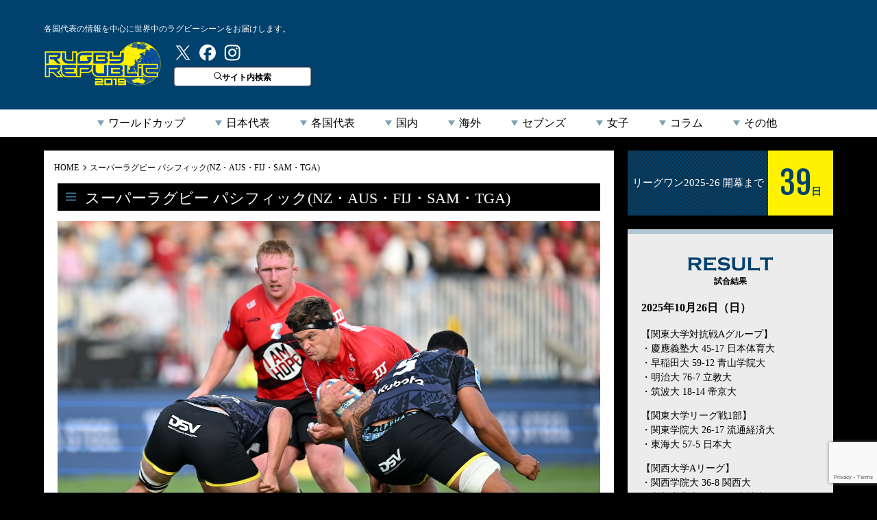

--- FILE ---
content_type: text/html; charset=UTF-8
request_url: https://rugby-rp.com/league-category/super-rugby
body_size: 18732
content:

<!doctype html>
<html dir="ltr" lang="ja" prefix="og: https://ogp.me/ns#">
<head>
<meta http-equiv="X-UA-Compatible" content="IE=edge">
<meta charset="UTF-8">

<meta name="viewport" content="width=device-width">

<!-- Google Tag Manager -->
<script>(function(w,d,s,l,i){w[l]=w[l]||[];w[l].push({'gtm.start':
new Date().getTime(),event:'gtm.js'});var f=d.getElementsByTagName(s)[0],
j=d.createElement(s),dl=l!='dataLayer'?'&l='+l:'';j.async=true;j.src=
'https://www.googletagmanager.com/gtm.js?id='+i+dl;f.parentNode.insertBefore(j,f);
})(window,document,'script','dataLayer','GTM-5994Q8H');</script>
<!-- End Google Tag Manager -->
<!-- Google tag (gtag.js) -->
<script async src="https://www.googletagmanager.com/gtag/js?id=G-2DZZVPXRZJ"></script>
<script>
  window.dataLayer = window.dataLayer || [];
  function gtag(){dataLayer.push(arguments);}
  gtag('js', new Date());

  gtag('config', 'G-2DZZVPXRZJ');
</script>

<link rel="stylesheet" href="https://rugby-rp.com/wp-content/themes/rugbyrp/style.css?=v20211207" type="text/css">
<link rel="stylesheet" href="https://rugby-rp.com/wp-content/themes/rugbyrp/assets/css/normalize.css?=v20211207" type="text/css">
<link href="https://fonts.googleapis.com/css?family=Fjalla+One" rel="stylesheet">
<link rel="stylesheet" href="https://rugby-rp.com/wp-content/themes/rugbyrp/assets/css/common.css?=v20211207" type="text/css">
<link rel="stylesheet" href="https://rugby-rp.com/wp-content/themes/rugbyrp/assets/css/league.css?=v20211207" type="text/css">	
	<style>img:is([sizes="auto" i], [sizes^="auto," i]) { contain-intrinsic-size: 3000px 1500px }</style>
	
		<!-- All in One SEO 4.8.9 - aioseo.com -->
		<title>スーパーラグビー パシフィック(NZ・AUS・FIJ・SAM・TGA) - ラグビーリパブリック</title>
	<meta name="description" content="かつて、南アフリカ、ニュージーランド、オーストラリア、アルゼンチン、そして日本のチームも参加したプロリーグ。最" />
	<meta name="robots" content="max-image-preview:large" />
	<link rel="canonical" href="https://rugby-rp.com/league-category/super-rugby" />
	<meta name="generator" content="All in One SEO (AIOSEO) 4.8.9" />
		<meta property="og:locale" content="ja_JP" />
		<meta property="og:site_name" content="ラグビーリパブリック - ラグビーリパブリックは、ベースボール・マガジン社発行のラグビーマガジン『ラグマガ』編集部が運営する「2019年ラグビーワールドカップ日本開催 本格応援サイト」です。世界のラグビーニュースや最新情報をお届けします。" />
		<meta property="og:type" content="sports_league" />
		<meta property="og:title" content="スーパーラグビー パシフィック(NZ・AUS・FIJ・SAM・TGA) - ラグビーリパブリック" />
		<meta property="og:description" content="かつて、南アフリカ、ニュージーランド、オーストラリア、アルゼンチン、そして日本のチームも参加したプロリーグ。最" />
		<meta property="og:url" content="https://rugby-rp.com/league-category/super-rugby" />
		<meta property="og:image" content="https://rugby-rp.com/wp-content/uploads/2023/04/share.png" />
		<meta property="og:image:secure_url" content="https://rugby-rp.com/wp-content/uploads/2023/04/share.png" />
		<meta property="og:image:width" content="1201" />
		<meta property="og:image:height" content="1200" />
		<meta name="twitter:card" content="summary_large_image" />
		<meta name="twitter:site" content="@RUGBY_REPUBLIC" />
		<meta name="twitter:title" content="スーパーラグビー パシフィック(NZ・AUS・FIJ・SAM・TGA) - ラグビーリパブリック" />
		<meta name="twitter:description" content="かつて、南アフリカ、ニュージーランド、オーストラリア、アルゼンチン、そして日本のチームも参加したプロリーグ。最" />
		<meta name="twitter:image" content="https://rugby-rp.com/wp-content/uploads/2023/04/share.png" />
		<script type="application/ld+json" class="aioseo-schema">
			{"@context":"https:\/\/schema.org","@graph":[{"@type":"BreadcrumbList","@id":"https:\/\/rugby-rp.com\/league-category\/super-rugby#breadcrumblist","itemListElement":[{"@type":"ListItem","@id":"https:\/\/rugby-rp.com#listItem","position":1,"name":"Home","item":"https:\/\/rugby-rp.com","nextItem":{"@type":"ListItem","@id":"https:\/\/rugby-rp.com\/category\/abroad#listItem","name":"\u6d77\u5916"}},{"@type":"ListItem","@id":"https:\/\/rugby-rp.com\/category\/abroad#listItem","position":2,"name":"\u6d77\u5916","item":"https:\/\/rugby-rp.com\/category\/abroad","nextItem":{"@type":"ListItem","@id":"https:\/\/rugby-rp.com\/category\/abroad\/super-rugby#listItem","name":"\u30b9\u30fc\u30d1\u30fc\u30e9\u30b0\u30d3\u30fc \u30d1\u30b7\u30d5\u30a3\u30c3\u30af(NZ\u30fbAUS\u30fbFIJ\u30fbSAM\u30fbTGA)"},"previousItem":{"@type":"ListItem","@id":"https:\/\/rugby-rp.com#listItem","name":"Home"}},{"@type":"ListItem","@id":"https:\/\/rugby-rp.com\/category\/abroad\/super-rugby#listItem","position":3,"name":"\u30b9\u30fc\u30d1\u30fc\u30e9\u30b0\u30d3\u30fc \u30d1\u30b7\u30d5\u30a3\u30c3\u30af(NZ\u30fbAUS\u30fbFIJ\u30fbSAM\u30fbTGA)","item":"https:\/\/rugby-rp.com\/category\/abroad\/super-rugby","nextItem":{"@type":"ListItem","@id":"https:\/\/rugby-rp.com\/league-category\/super-rugby#listItem","name":"\u30b9\u30fc\u30d1\u30fc\u30e9\u30b0\u30d3\u30fc \u30d1\u30b7\u30d5\u30a3\u30c3\u30af(NZ\u30fbAUS\u30fbFIJ\u30fbSAM\u30fbTGA)"},"previousItem":{"@type":"ListItem","@id":"https:\/\/rugby-rp.com\/category\/abroad#listItem","name":"\u6d77\u5916"}},{"@type":"ListItem","@id":"https:\/\/rugby-rp.com\/league-category\/super-rugby#listItem","position":4,"name":"\u30b9\u30fc\u30d1\u30fc\u30e9\u30b0\u30d3\u30fc \u30d1\u30b7\u30d5\u30a3\u30c3\u30af(NZ\u30fbAUS\u30fbFIJ\u30fbSAM\u30fbTGA)","previousItem":{"@type":"ListItem","@id":"https:\/\/rugby-rp.com\/category\/abroad\/super-rugby#listItem","name":"\u30b9\u30fc\u30d1\u30fc\u30e9\u30b0\u30d3\u30fc \u30d1\u30b7\u30d5\u30a3\u30c3\u30af(NZ\u30fbAUS\u30fbFIJ\u30fbSAM\u30fbTGA)"}}]},{"@type":"Organization","@id":"https:\/\/rugby-rp.com\/#organization","name":"\u30e9\u30b0\u30d3\u30fc\u30ea\u30d1\u30d6\u30ea\u30c3\u30af","description":"\u30e9\u30b0\u30d3\u30fc\u30ea\u30d1\u30d6\u30ea\u30c3\u30af\u306f\u3001\u30d9\u30fc\u30b9\u30dc\u30fc\u30eb\u30fb\u30de\u30ac\u30b8\u30f3\u793e\u767a\u884c\u306e\u30e9\u30b0\u30d3\u30fc\u30de\u30ac\u30b8\u30f3\u300e\u30e9\u30b0\u30de\u30ac\u300f\u7de8\u96c6\u90e8\u304c\u904b\u55b6\u3059\u308b\u300c2019\u5e74\u30e9\u30b0\u30d3\u30fc\u30ef\u30fc\u30eb\u30c9\u30ab\u30c3\u30d7\u65e5\u672c\u958b\u50ac \u672c\u683c\u5fdc\u63f4\u30b5\u30a4\u30c8\u300d\u3067\u3059\u3002\u4e16\u754c\u306e\u30e9\u30b0\u30d3\u30fc\u30cb\u30e5\u30fc\u30b9\u3084\u6700\u65b0\u60c5\u5831\u3092\u304a\u5c4a\u3051\u3057\u307e\u3059\u3002","url":"https:\/\/rugby-rp.com\/","sameAs":["https:\/\/twitter.com\/RUGBY_REPUBLIC"]},{"@type":"WebPage","@id":"https:\/\/rugby-rp.com\/league-category\/super-rugby#webpage","url":"https:\/\/rugby-rp.com\/league-category\/super-rugby","name":"\u30b9\u30fc\u30d1\u30fc\u30e9\u30b0\u30d3\u30fc \u30d1\u30b7\u30d5\u30a3\u30c3\u30af(NZ\u30fbAUS\u30fbFIJ\u30fbSAM\u30fbTGA) - \u30e9\u30b0\u30d3\u30fc\u30ea\u30d1\u30d6\u30ea\u30c3\u30af","description":"\u304b\u3064\u3066\u3001\u5357\u30a2\u30d5\u30ea\u30ab\u3001\u30cb\u30e5\u30fc\u30b8\u30fc\u30e9\u30f3\u30c9\u3001\u30aa\u30fc\u30b9\u30c8\u30e9\u30ea\u30a2\u3001\u30a2\u30eb\u30bc\u30f3\u30c1\u30f3\u3001\u305d\u3057\u3066\u65e5\u672c\u306e\u30c1\u30fc\u30e0\u3082\u53c2\u52a0\u3057\u305f\u30d7\u30ed\u30ea\u30fc\u30b0\u3002\u6700","inLanguage":"ja","isPartOf":{"@id":"https:\/\/rugby-rp.com\/#website"},"breadcrumb":{"@id":"https:\/\/rugby-rp.com\/league-category\/super-rugby#breadcrumblist"},"datePublished":"2018-12-20T13:22:03+09:00","dateModified":"2023-07-26T18:52:14+09:00"},{"@type":"WebSite","@id":"https:\/\/rugby-rp.com\/#website","url":"https:\/\/rugby-rp.com\/","name":"\u30e9\u30b0\u30d3\u30fc\u30ea\u30d1\u30d6\u30ea\u30c3\u30af","description":"\u30e9\u30b0\u30d3\u30fc\u30ea\u30d1\u30d6\u30ea\u30c3\u30af\u306f\u3001\u30d9\u30fc\u30b9\u30dc\u30fc\u30eb\u30fb\u30de\u30ac\u30b8\u30f3\u793e\u767a\u884c\u306e\u30e9\u30b0\u30d3\u30fc\u30de\u30ac\u30b8\u30f3\u300e\u30e9\u30b0\u30de\u30ac\u300f\u7de8\u96c6\u90e8\u304c\u904b\u55b6\u3059\u308b\u300c2019\u5e74\u30e9\u30b0\u30d3\u30fc\u30ef\u30fc\u30eb\u30c9\u30ab\u30c3\u30d7\u65e5\u672c\u958b\u50ac \u672c\u683c\u5fdc\u63f4\u30b5\u30a4\u30c8\u300d\u3067\u3059\u3002\u4e16\u754c\u306e\u30e9\u30b0\u30d3\u30fc\u30cb\u30e5\u30fc\u30b9\u3084\u6700\u65b0\u60c5\u5831\u3092\u304a\u5c4a\u3051\u3057\u307e\u3059\u3002","inLanguage":"ja","publisher":{"@id":"https:\/\/rugby-rp.com\/#organization"}}]}
		</script>
		<!-- All in One SEO -->

<script type="text/javascript" id="wpp-js" src="https://rugby-rp.com/wp-content/plugins/wordpress-popular-posts/assets/js/wpp.min.js?ver=7.3.6" data-sampling="1" data-sampling-rate="100" data-api-url="https://rugby-rp.com/wp-json/wordpress-popular-posts" data-post-id="395" data-token="9d3d7ccf98" data-lang="0" data-debug="0"></script>
<script type="text/javascript">
/* <![CDATA[ */
window._wpemojiSettings = {"baseUrl":"https:\/\/s.w.org\/images\/core\/emoji\/16.0.1\/72x72\/","ext":".png","svgUrl":"https:\/\/s.w.org\/images\/core\/emoji\/16.0.1\/svg\/","svgExt":".svg","source":{"concatemoji":"https:\/\/rugby-rp.com\/wp-includes\/js\/wp-emoji-release.min.js?ver=f99263be86459b34ae971f9d50641c02"}};
/*! This file is auto-generated */
!function(s,n){var o,i,e;function c(e){try{var t={supportTests:e,timestamp:(new Date).valueOf()};sessionStorage.setItem(o,JSON.stringify(t))}catch(e){}}function p(e,t,n){e.clearRect(0,0,e.canvas.width,e.canvas.height),e.fillText(t,0,0);var t=new Uint32Array(e.getImageData(0,0,e.canvas.width,e.canvas.height).data),a=(e.clearRect(0,0,e.canvas.width,e.canvas.height),e.fillText(n,0,0),new Uint32Array(e.getImageData(0,0,e.canvas.width,e.canvas.height).data));return t.every(function(e,t){return e===a[t]})}function u(e,t){e.clearRect(0,0,e.canvas.width,e.canvas.height),e.fillText(t,0,0);for(var n=e.getImageData(16,16,1,1),a=0;a<n.data.length;a++)if(0!==n.data[a])return!1;return!0}function f(e,t,n,a){switch(t){case"flag":return n(e,"\ud83c\udff3\ufe0f\u200d\u26a7\ufe0f","\ud83c\udff3\ufe0f\u200b\u26a7\ufe0f")?!1:!n(e,"\ud83c\udde8\ud83c\uddf6","\ud83c\udde8\u200b\ud83c\uddf6")&&!n(e,"\ud83c\udff4\udb40\udc67\udb40\udc62\udb40\udc65\udb40\udc6e\udb40\udc67\udb40\udc7f","\ud83c\udff4\u200b\udb40\udc67\u200b\udb40\udc62\u200b\udb40\udc65\u200b\udb40\udc6e\u200b\udb40\udc67\u200b\udb40\udc7f");case"emoji":return!a(e,"\ud83e\udedf")}return!1}function g(e,t,n,a){var r="undefined"!=typeof WorkerGlobalScope&&self instanceof WorkerGlobalScope?new OffscreenCanvas(300,150):s.createElement("canvas"),o=r.getContext("2d",{willReadFrequently:!0}),i=(o.textBaseline="top",o.font="600 32px Arial",{});return e.forEach(function(e){i[e]=t(o,e,n,a)}),i}function t(e){var t=s.createElement("script");t.src=e,t.defer=!0,s.head.appendChild(t)}"undefined"!=typeof Promise&&(o="wpEmojiSettingsSupports",i=["flag","emoji"],n.supports={everything:!0,everythingExceptFlag:!0},e=new Promise(function(e){s.addEventListener("DOMContentLoaded",e,{once:!0})}),new Promise(function(t){var n=function(){try{var e=JSON.parse(sessionStorage.getItem(o));if("object"==typeof e&&"number"==typeof e.timestamp&&(new Date).valueOf()<e.timestamp+604800&&"object"==typeof e.supportTests)return e.supportTests}catch(e){}return null}();if(!n){if("undefined"!=typeof Worker&&"undefined"!=typeof OffscreenCanvas&&"undefined"!=typeof URL&&URL.createObjectURL&&"undefined"!=typeof Blob)try{var e="postMessage("+g.toString()+"("+[JSON.stringify(i),f.toString(),p.toString(),u.toString()].join(",")+"));",a=new Blob([e],{type:"text/javascript"}),r=new Worker(URL.createObjectURL(a),{name:"wpTestEmojiSupports"});return void(r.onmessage=function(e){c(n=e.data),r.terminate(),t(n)})}catch(e){}c(n=g(i,f,p,u))}t(n)}).then(function(e){for(var t in e)n.supports[t]=e[t],n.supports.everything=n.supports.everything&&n.supports[t],"flag"!==t&&(n.supports.everythingExceptFlag=n.supports.everythingExceptFlag&&n.supports[t]);n.supports.everythingExceptFlag=n.supports.everythingExceptFlag&&!n.supports.flag,n.DOMReady=!1,n.readyCallback=function(){n.DOMReady=!0}}).then(function(){return e}).then(function(){var e;n.supports.everything||(n.readyCallback(),(e=n.source||{}).concatemoji?t(e.concatemoji):e.wpemoji&&e.twemoji&&(t(e.twemoji),t(e.wpemoji)))}))}((window,document),window._wpemojiSettings);
/* ]]> */
</script>
<style id='wp-emoji-styles-inline-css' type='text/css'>

	img.wp-smiley, img.emoji {
		display: inline !important;
		border: none !important;
		box-shadow: none !important;
		height: 1em !important;
		width: 1em !important;
		margin: 0 0.07em !important;
		vertical-align: -0.1em !important;
		background: none !important;
		padding: 0 !important;
	}
</style>
<link rel='stylesheet' id='wp-block-library-css' href='https://rugby-rp.com/wp-includes/css/dist/block-library/style.min.css?ver=f99263be86459b34ae971f9d50641c02' type='text/css' media='all' />
<style id='classic-theme-styles-inline-css' type='text/css'>
/*! This file is auto-generated */
.wp-block-button__link{color:#fff;background-color:#32373c;border-radius:9999px;box-shadow:none;text-decoration:none;padding:calc(.667em + 2px) calc(1.333em + 2px);font-size:1.125em}.wp-block-file__button{background:#32373c;color:#fff;text-decoration:none}
</style>
<style id='global-styles-inline-css' type='text/css'>
:root{--wp--preset--aspect-ratio--square: 1;--wp--preset--aspect-ratio--4-3: 4/3;--wp--preset--aspect-ratio--3-4: 3/4;--wp--preset--aspect-ratio--3-2: 3/2;--wp--preset--aspect-ratio--2-3: 2/3;--wp--preset--aspect-ratio--16-9: 16/9;--wp--preset--aspect-ratio--9-16: 9/16;--wp--preset--color--black: #000000;--wp--preset--color--cyan-bluish-gray: #abb8c3;--wp--preset--color--white: #ffffff;--wp--preset--color--pale-pink: #f78da7;--wp--preset--color--vivid-red: #cf2e2e;--wp--preset--color--luminous-vivid-orange: #ff6900;--wp--preset--color--luminous-vivid-amber: #fcb900;--wp--preset--color--light-green-cyan: #7bdcb5;--wp--preset--color--vivid-green-cyan: #00d084;--wp--preset--color--pale-cyan-blue: #8ed1fc;--wp--preset--color--vivid-cyan-blue: #0693e3;--wp--preset--color--vivid-purple: #9b51e0;--wp--preset--gradient--vivid-cyan-blue-to-vivid-purple: linear-gradient(135deg,rgba(6,147,227,1) 0%,rgb(155,81,224) 100%);--wp--preset--gradient--light-green-cyan-to-vivid-green-cyan: linear-gradient(135deg,rgb(122,220,180) 0%,rgb(0,208,130) 100%);--wp--preset--gradient--luminous-vivid-amber-to-luminous-vivid-orange: linear-gradient(135deg,rgba(252,185,0,1) 0%,rgba(255,105,0,1) 100%);--wp--preset--gradient--luminous-vivid-orange-to-vivid-red: linear-gradient(135deg,rgba(255,105,0,1) 0%,rgb(207,46,46) 100%);--wp--preset--gradient--very-light-gray-to-cyan-bluish-gray: linear-gradient(135deg,rgb(238,238,238) 0%,rgb(169,184,195) 100%);--wp--preset--gradient--cool-to-warm-spectrum: linear-gradient(135deg,rgb(74,234,220) 0%,rgb(151,120,209) 20%,rgb(207,42,186) 40%,rgb(238,44,130) 60%,rgb(251,105,98) 80%,rgb(254,248,76) 100%);--wp--preset--gradient--blush-light-purple: linear-gradient(135deg,rgb(255,206,236) 0%,rgb(152,150,240) 100%);--wp--preset--gradient--blush-bordeaux: linear-gradient(135deg,rgb(254,205,165) 0%,rgb(254,45,45) 50%,rgb(107,0,62) 100%);--wp--preset--gradient--luminous-dusk: linear-gradient(135deg,rgb(255,203,112) 0%,rgb(199,81,192) 50%,rgb(65,88,208) 100%);--wp--preset--gradient--pale-ocean: linear-gradient(135deg,rgb(255,245,203) 0%,rgb(182,227,212) 50%,rgb(51,167,181) 100%);--wp--preset--gradient--electric-grass: linear-gradient(135deg,rgb(202,248,128) 0%,rgb(113,206,126) 100%);--wp--preset--gradient--midnight: linear-gradient(135deg,rgb(2,3,129) 0%,rgb(40,116,252) 100%);--wp--preset--font-size--small: 13px;--wp--preset--font-size--medium: 20px;--wp--preset--font-size--large: 36px;--wp--preset--font-size--x-large: 42px;--wp--preset--spacing--20: 0.44rem;--wp--preset--spacing--30: 0.67rem;--wp--preset--spacing--40: 1rem;--wp--preset--spacing--50: 1.5rem;--wp--preset--spacing--60: 2.25rem;--wp--preset--spacing--70: 3.38rem;--wp--preset--spacing--80: 5.06rem;--wp--preset--shadow--natural: 6px 6px 9px rgba(0, 0, 0, 0.2);--wp--preset--shadow--deep: 12px 12px 50px rgba(0, 0, 0, 0.4);--wp--preset--shadow--sharp: 6px 6px 0px rgba(0, 0, 0, 0.2);--wp--preset--shadow--outlined: 6px 6px 0px -3px rgba(255, 255, 255, 1), 6px 6px rgba(0, 0, 0, 1);--wp--preset--shadow--crisp: 6px 6px 0px rgba(0, 0, 0, 1);}:where(.is-layout-flex){gap: 0.5em;}:where(.is-layout-grid){gap: 0.5em;}body .is-layout-flex{display: flex;}.is-layout-flex{flex-wrap: wrap;align-items: center;}.is-layout-flex > :is(*, div){margin: 0;}body .is-layout-grid{display: grid;}.is-layout-grid > :is(*, div){margin: 0;}:where(.wp-block-columns.is-layout-flex){gap: 2em;}:where(.wp-block-columns.is-layout-grid){gap: 2em;}:where(.wp-block-post-template.is-layout-flex){gap: 1.25em;}:where(.wp-block-post-template.is-layout-grid){gap: 1.25em;}.has-black-color{color: var(--wp--preset--color--black) !important;}.has-cyan-bluish-gray-color{color: var(--wp--preset--color--cyan-bluish-gray) !important;}.has-white-color{color: var(--wp--preset--color--white) !important;}.has-pale-pink-color{color: var(--wp--preset--color--pale-pink) !important;}.has-vivid-red-color{color: var(--wp--preset--color--vivid-red) !important;}.has-luminous-vivid-orange-color{color: var(--wp--preset--color--luminous-vivid-orange) !important;}.has-luminous-vivid-amber-color{color: var(--wp--preset--color--luminous-vivid-amber) !important;}.has-light-green-cyan-color{color: var(--wp--preset--color--light-green-cyan) !important;}.has-vivid-green-cyan-color{color: var(--wp--preset--color--vivid-green-cyan) !important;}.has-pale-cyan-blue-color{color: var(--wp--preset--color--pale-cyan-blue) !important;}.has-vivid-cyan-blue-color{color: var(--wp--preset--color--vivid-cyan-blue) !important;}.has-vivid-purple-color{color: var(--wp--preset--color--vivid-purple) !important;}.has-black-background-color{background-color: var(--wp--preset--color--black) !important;}.has-cyan-bluish-gray-background-color{background-color: var(--wp--preset--color--cyan-bluish-gray) !important;}.has-white-background-color{background-color: var(--wp--preset--color--white) !important;}.has-pale-pink-background-color{background-color: var(--wp--preset--color--pale-pink) !important;}.has-vivid-red-background-color{background-color: var(--wp--preset--color--vivid-red) !important;}.has-luminous-vivid-orange-background-color{background-color: var(--wp--preset--color--luminous-vivid-orange) !important;}.has-luminous-vivid-amber-background-color{background-color: var(--wp--preset--color--luminous-vivid-amber) !important;}.has-light-green-cyan-background-color{background-color: var(--wp--preset--color--light-green-cyan) !important;}.has-vivid-green-cyan-background-color{background-color: var(--wp--preset--color--vivid-green-cyan) !important;}.has-pale-cyan-blue-background-color{background-color: var(--wp--preset--color--pale-cyan-blue) !important;}.has-vivid-cyan-blue-background-color{background-color: var(--wp--preset--color--vivid-cyan-blue) !important;}.has-vivid-purple-background-color{background-color: var(--wp--preset--color--vivid-purple) !important;}.has-black-border-color{border-color: var(--wp--preset--color--black) !important;}.has-cyan-bluish-gray-border-color{border-color: var(--wp--preset--color--cyan-bluish-gray) !important;}.has-white-border-color{border-color: var(--wp--preset--color--white) !important;}.has-pale-pink-border-color{border-color: var(--wp--preset--color--pale-pink) !important;}.has-vivid-red-border-color{border-color: var(--wp--preset--color--vivid-red) !important;}.has-luminous-vivid-orange-border-color{border-color: var(--wp--preset--color--luminous-vivid-orange) !important;}.has-luminous-vivid-amber-border-color{border-color: var(--wp--preset--color--luminous-vivid-amber) !important;}.has-light-green-cyan-border-color{border-color: var(--wp--preset--color--light-green-cyan) !important;}.has-vivid-green-cyan-border-color{border-color: var(--wp--preset--color--vivid-green-cyan) !important;}.has-pale-cyan-blue-border-color{border-color: var(--wp--preset--color--pale-cyan-blue) !important;}.has-vivid-cyan-blue-border-color{border-color: var(--wp--preset--color--vivid-cyan-blue) !important;}.has-vivid-purple-border-color{border-color: var(--wp--preset--color--vivid-purple) !important;}.has-vivid-cyan-blue-to-vivid-purple-gradient-background{background: var(--wp--preset--gradient--vivid-cyan-blue-to-vivid-purple) !important;}.has-light-green-cyan-to-vivid-green-cyan-gradient-background{background: var(--wp--preset--gradient--light-green-cyan-to-vivid-green-cyan) !important;}.has-luminous-vivid-amber-to-luminous-vivid-orange-gradient-background{background: var(--wp--preset--gradient--luminous-vivid-amber-to-luminous-vivid-orange) !important;}.has-luminous-vivid-orange-to-vivid-red-gradient-background{background: var(--wp--preset--gradient--luminous-vivid-orange-to-vivid-red) !important;}.has-very-light-gray-to-cyan-bluish-gray-gradient-background{background: var(--wp--preset--gradient--very-light-gray-to-cyan-bluish-gray) !important;}.has-cool-to-warm-spectrum-gradient-background{background: var(--wp--preset--gradient--cool-to-warm-spectrum) !important;}.has-blush-light-purple-gradient-background{background: var(--wp--preset--gradient--blush-light-purple) !important;}.has-blush-bordeaux-gradient-background{background: var(--wp--preset--gradient--blush-bordeaux) !important;}.has-luminous-dusk-gradient-background{background: var(--wp--preset--gradient--luminous-dusk) !important;}.has-pale-ocean-gradient-background{background: var(--wp--preset--gradient--pale-ocean) !important;}.has-electric-grass-gradient-background{background: var(--wp--preset--gradient--electric-grass) !important;}.has-midnight-gradient-background{background: var(--wp--preset--gradient--midnight) !important;}.has-small-font-size{font-size: var(--wp--preset--font-size--small) !important;}.has-medium-font-size{font-size: var(--wp--preset--font-size--medium) !important;}.has-large-font-size{font-size: var(--wp--preset--font-size--large) !important;}.has-x-large-font-size{font-size: var(--wp--preset--font-size--x-large) !important;}
:where(.wp-block-post-template.is-layout-flex){gap: 1.25em;}:where(.wp-block-post-template.is-layout-grid){gap: 1.25em;}
:where(.wp-block-columns.is-layout-flex){gap: 2em;}:where(.wp-block-columns.is-layout-grid){gap: 2em;}
:root :where(.wp-block-pullquote){font-size: 1.5em;line-height: 1.6;}
</style>
<link rel='stylesheet' id='contact-form-7-css' href='https://rugby-rp.com/wp-content/plugins/contact-form-7/includes/css/styles.css?ver=6.1.2' type='text/css' media='all' />
<link rel='stylesheet' id='wpdm-fonticon-css' href='https://rugby-rp.com/wp-content/plugins/download-manager/assets/wpdm-iconfont/css/wpdm-icons.css?ver=f99263be86459b34ae971f9d50641c02' type='text/css' media='all' />
<link rel='stylesheet' id='wpdm-front-css' href='https://rugby-rp.com/wp-content/plugins/download-manager/assets/css/front.min.css?ver=f99263be86459b34ae971f9d50641c02' type='text/css' media='all' />
<link rel='stylesheet' id='wordpress-popular-posts-css-css' href='https://rugby-rp.com/wp-content/plugins/wordpress-popular-posts/assets/css/wpp.css?ver=7.3.6' type='text/css' media='all' />
<link rel='stylesheet' id='fancybox-css' href='https://rugby-rp.com/wp-content/plugins/easy-fancybox/fancybox/1.5.4/jquery.fancybox.min.css?ver=f99263be86459b34ae971f9d50641c02' type='text/css' media='screen' />
<script type="text/javascript" src="https://rugby-rp.com/wp-includes/js/jquery/jquery.min.js?ver=3.7.1" id="jquery-core-js"></script>
<script type="text/javascript" src="https://rugby-rp.com/wp-includes/js/jquery/jquery-migrate.min.js?ver=3.4.1" id="jquery-migrate-js"></script>
<script type="text/javascript" src="https://rugby-rp.com/wp-content/plugins/download-manager/assets/js/wpdm.min.js?ver=f99263be86459b34ae971f9d50641c02" id="wpdm-frontend-js-js"></script>
<script type="text/javascript" id="wpdm-frontjs-js-extra">
/* <![CDATA[ */
var wpdm_url = {"home":"https:\/\/rugby-rp.com\/","site":"https:\/\/rugby-rp.com\/","ajax":"https:\/\/rugby-rp.com\/wp-admin\/admin-ajax.php"};
var wpdm_js = {"spinner":"<i class=\"wpdm-icon wpdm-sun wpdm-spin\"><\/i>","client_id":"8355ad6ce39bd312a34d71c4d6a51ff3"};
var wpdm_strings = {"pass_var":"Password Verified!","pass_var_q":"Please click following button to start download.","start_dl":"Start Download"};
/* ]]> */
</script>
<script type="text/javascript" src="https://rugby-rp.com/wp-content/plugins/download-manager/assets/js/front.min.js?ver=3.3.30" id="wpdm-frontjs-js"></script>
<link rel="https://api.w.org/" href="https://rugby-rp.com/wp-json/" /><link rel="EditURI" type="application/rsd+xml" title="RSD" href="https://rugby-rp.com/xmlrpc.php?rsd" />

<link rel='shortlink' href='https://rugby-rp.com/?p=395' />
<link rel="alternate" title="oEmbed (JSON)" type="application/json+oembed" href="https://rugby-rp.com/wp-json/oembed/1.0/embed?url=https%3A%2F%2Frugby-rp.com%2Fleague-category%2Fsuper-rugby" />
<link rel="alternate" title="oEmbed (XML)" type="text/xml+oembed" href="https://rugby-rp.com/wp-json/oembed/1.0/embed?url=https%3A%2F%2Frugby-rp.com%2Fleague-category%2Fsuper-rugby&#038;format=xml" />
            <style id="wpp-loading-animation-styles">@-webkit-keyframes bgslide{from{background-position-x:0}to{background-position-x:-200%}}@keyframes bgslide{from{background-position-x:0}to{background-position-x:-200%}}.wpp-widget-block-placeholder,.wpp-shortcode-placeholder{margin:0 auto;width:60px;height:3px;background:#dd3737;background:linear-gradient(90deg,#dd3737 0%,#571313 10%,#dd3737 100%);background-size:200% auto;border-radius:3px;-webkit-animation:bgslide 1s infinite linear;animation:bgslide 1s infinite linear}</style>
            <!-- There is no amphtml version available for this URL. --><link rel="icon" href="https://rugby-rp.com/wp-content/uploads/2018/12/cropped-favicon-272x153.png" sizes="32x32" />
<link rel="icon" href="https://rugby-rp.com/wp-content/uploads/2018/12/cropped-favicon-272x153.png" sizes="192x192" />
<link rel="apple-touch-icon" href="https://rugby-rp.com/wp-content/uploads/2018/12/cropped-favicon-272x153.png" />
<meta name="msapplication-TileImage" content="https://rugby-rp.com/wp-content/uploads/2018/12/cropped-favicon-272x153.png" />
<meta name="generator" content="WordPress Download Manager 3.3.30" />
                <style>
        /* WPDM Link Template Styles */        </style>
                <style>

            :root {
                --color-primary: #4a8eff;
                --color-primary-rgb: 74, 142, 255;
                --color-primary-hover: #5998ff;
                --color-primary-active: #3281ff;
                --clr-sec: #6c757d;
                --clr-sec-rgb: 108, 117, 125;
                --clr-sec-hover: #6c757d;
                --clr-sec-active: #6c757d;
                --color-secondary: #6c757d;
                --color-secondary-rgb: 108, 117, 125;
                --color-secondary-hover: #6c757d;
                --color-secondary-active: #6c757d;
                --color-success: #018e11;
                --color-success-rgb: 1, 142, 17;
                --color-success-hover: #0aad01;
                --color-success-active: #0c8c01;
                --color-info: #2CA8FF;
                --color-info-rgb: 44, 168, 255;
                --color-info-hover: #2CA8FF;
                --color-info-active: #2CA8FF;
                --color-warning: #FFB236;
                --color-warning-rgb: 255, 178, 54;
                --color-warning-hover: #FFB236;
                --color-warning-active: #FFB236;
                --color-danger: #ff5062;
                --color-danger-rgb: 255, 80, 98;
                --color-danger-hover: #ff5062;
                --color-danger-active: #ff5062;
                --color-green: #30b570;
                --color-blue: #0073ff;
                --color-purple: #8557D3;
                --color-red: #ff5062;
                --color-muted: rgba(69, 89, 122, 0.6);
                --wpdm-font: "Sen", -apple-system, BlinkMacSystemFont, "Segoe UI", Roboto, Helvetica, Arial, sans-serif, "Apple Color Emoji", "Segoe UI Emoji", "Segoe UI Symbol";
            }

            .wpdm-download-link.btn.btn-primary {
                border-radius: 4px;
            }


        </style>
        <!-- 広告用_2021_0208 -->

<script async src="https://securepubads.g.doubleclick.net/tag/js/gpt.js"></script>
<script>
  window.googletag = window.googletag || {cmd: []};
  googletag.cmd.push(function() {
googletag.defineSlot('/83555300,123719877/ベースボールマガジン社/rugbyRepublic/rgb_pc_all_right_1st', [[300, 600], [160, 600], [300, 250], [120, 600], [1, 1]], 'rgb_pc_all_right_1st').addService(googletag.pubads());
googletag.defineSlot('/83555300,123719877/ベースボールマガジン社/rugbyRepublic/rgb_pc_all_right_2nd', [[160, 600], [120, 600], [1, 1], [300, 250], [300, 600]], 'rgb_pc_all_right_2nd').addService(googletag.pubads());
	  googletag.defineSlot('83555300,123719877/ベースボールマガジン社/rugbyRepublic/rgb_pc_all_right_3rd', [[1, 1], [300, 250], [120, 600], [160, 600], [300, 600]], 'rgb_pc_all_right_3rd').addService(googletag.pubads());
googletag.defineSlot('/83555300,123719877/ベースボールマガジン社/rugbyRepublic/rgb_pc_all_footer_1st', [[728, 90], [1, 1]], 'rgb_pc_all_footer_1st').addService(googletag.pubads());
googletag.defineSlot('/83555300,123719877/ベースボールマガジン社/rugbyRepublic/rgb_pc_all_footer_2nd', [[1, 1], [728, 90]], 'rgb_pc_all_footer_2nd').addService(googletag.pubads());
googletag.defineSlot('/83555300,123719877/ベースボールマガジン社/rugbyRepublic/rgb_pc_article_underarticle_left', [[336, 280], [1, 1], [300, 250]], 'rgb_pc_article_underarticle_left').addService(googletag.pubads());
googletag.defineSlot('/83555300,123719877/ベースボールマガジン社/rugbyRepublic/rgb_pc_article_underarticle_right', [[336, 280], [1, 1], [300, 250]], 'rgb_pc_article_underarticle_right').addService(googletag.pubads());
    googletag.pubads().enableSingleRequest();
    googletag.pubads().collapseEmptyDivs();
    googletag.enableServices();
  });
</script>
<!-- 広告用/end -->	
<!-- microad広告用 -->
<script type="text/javascript">
var microadCompass = microadCompass || {};
microadCompass.queue = microadCompass.queue || [];
</script>
<script type="text/javascript" charset="UTF-8" src="//j.microad.net/js/compass.js" onload="new microadCompass.AdInitializer().initialize();" async></script>
<!-- microad広告用/end -->	
	
<!-- 広告用 -->
<script async='async' src='https://www.googletagservices.com/tag/js/gpt.js'></script>
<script>
 var googletag = googletag || {};
 googletag.cmd = googletag.cmd || [];
</script>
<script>
 googletag.cmd.push(function() {
   googletag.defineSlot('/9116787/1407817', ['fluid', [728, 90]], '1407817').addService(googletag.pubads());
	 googletag.defineSlot('/9116787/1407818', ['fluid', [728, 90]], '1407818').addService(googletag.pubads());
	 googletag.defineSlot('/9116787/1407820', [[320, 180], [250, 250], [300, 250]], 'div-gpt-ad-1558597553968-0').addService(googletag.pubads());
	 googletag.defineSlot('/9116787/1407821', [[300, 250], [320, 180], [250, 250]], 'div-gpt-ad-1558597736118-0').addService(googletag.pubads());
	 googletag.defineSlot('/9116787/1407822', [[250, 250], [320, 180], [300, 250]], 'div-gpt-ad-1558597789003-0').addService(googletag.pubads());
	 googletag.defineSlot('/9116787/1407823', ['fluid', [250, 250], [336, 280], [320, 180], [300, 250]], '1407823').addService(googletag.pubads());
	 googletag.defineSlot('/9116787/1407824', ['fluid', [300, 250], [320, 180], [250, 250], [336, 280]], '1407824').addService(googletag.pubads());
	 googletag.defineSlot('/9116787/1407826', [[970, 90], [728, 90], [970, 250], 'fluid'], '1407826').addService(googletag.pubads());
   googletag.pubads().enableSingleRequest();
   googletag.enableServices();
 });
</script>
<!-- 広告用/end -->
<!-- 20210817unlimタグ -->
<script src="https://assets.unlim.team/widget/sdk/index.js" data-tid="20" defer></script>
<!-- /20210817unlimタグ -->

<!-- Taboolaタグ -->
<script type="text/javascript">
window._taboola = window._taboola || [];
_taboola.push({article:'auto'});
!function (e, f, u, i) {
if (!document.getElementById(i)){
e.async = 1;
e.src = u;
e.id = i;
f.parentNode.insertBefore(e, f);
}
}(document.createElement('script'),
document.getElementsByTagName('script')[0],
'//cdn.taboola.com/libtrc/fourm-rugbyrepublic/loader.js',
'tb_loader_script');
if(window.performance && typeof window.performance.mark == 'function')
{window.performance.mark('tbl_ic');}
</script>
<!-- Taboolaタグ / end -->

<!-- YMT_USC -->
<script id="tagjs" type="text/javascript">
  (function () {
    var tagjs = document.createElement("script");
    var s = document.getElementsByTagName("script")[0];
    tagjs.async = true;
    tagjs.src = "//s.yjtag.jp/tag.js#site=1UzqFZN";
    s.parentNode.insertBefore(tagjs, s);
  }());
</script>
<noscript>
  <iframe src="//b.yjtag.jp/iframe?c=1UzqFZN" width="1" height="1" frameborder="0" scrolling="no" marginheight="0" marginwidth="0"></iframe>
</noscript>
<!-- YMT_USC/end -->

<!-- Global site tag (gtag.js) - Google Ads: 942916800 -->
<script async src="https://www.googletagmanager.com/gtag/js?id=AW-942916800"></script>
<script>
  window.dataLayer = window.dataLayer || [];
  function gtag(){dataLayer.push(arguments);}
  gtag('js', new Date());

  gtag('config', 'AW-942916800');
</script>
</head>

<body id="league"><!-- Google Tag Manager (noscript) -->
<noscript><iframe src="https://www.googletagmanager.com/ns.html?id=GTM-5994Q8H"
height="0" width="0" style="display:none;visibility:hidden"></iframe></noscript>
<!-- End Google Tag Manager (noscript) -->
<div class="allwrap" id="pagetop">



<header id="header">
	<div class="inner pc-header">
		<div class="h-summary">各国代表の情報を中心に世界中のラグビーシーンをお届けします。</div>		<div class="hbox-left">
			<div class="logo-rugrep"><a href="https://rugby-rp.com">ラグビーリパブリック</a></div>
			<ul class="btn-group">
				<li class="tw-btn"><a href="https://twitter.com/rugby_republic" target="_blank"><img src="https://rugby-rp.com/wp-content/themes/rugbyrp/assets/images/common/icon_twitter.svg" alt="twitter"/></a></li>
				<li class="fb-btn"><a href="https://www.facebook.com/rugby2019/" target="_blank"><img src="https://rugby-rp.com/wp-content/themes/rugbyrp/assets/images/common/icon_facebook.svg" alt="facebook"/></a></li>
				<li class="ig-btn"><a href="https://www.instagram.com/rugbyrp/" target="_blank"><img src="https://rugby-rp.com/wp-content/themes/rugbyrp/assets/images/common/icon_instagram.svg" alt="instagram"/></a></li>
				<!--
				<li class="signup-btn"><a href="">新規登録</a></li>
				<li class="login-btn"><a href="">ログイン</a></li>
				//-->
				<li class="search-btn"><span><img src="https://rugby-rp.com/wp-content/themes/rugbyrp/assets/images/common/icon_search_bk.svg" alt=""/>サイト内検索</span></li>
			</ul>

		</div>
		<div class="hbox-right">
		  <div class="pc-adarea-header">
			
<script type="application/javascript" src="//anymind360.com/js/109/ats.js"></script>
<!-- /83555300/ベースボールマガジン社/rugbyRepublic/rgb_pc_all_header -->

<div id='rgb_pc_all_header'>
  <!-- <script>
    googletag.cmd.push(function() { googletag.display('rgb_pc_all_header'); });
  </script>-->

<div id="136af1944fee560cf61dce7af8e8c6f2" >
	<script type="text/javascript">
		microadCompass.queue.push({
			"spot": "136af1944fee560cf61dce7af8e8c6f2"
		});
	</script>
</div> 
</div>
			</div>
		</div>
	</div>
<!-- //#header --></header>

<nav id="gnavi">
	<ul>
			    		<li><a href="https://rugby-rp.com/category/worldcup">ワールドカップ</a>
			<div class="submenu">
			<ul>
								<li><a href="https://rugby-rp.com/category/worldcup">ニュース一覧</a></li>
		        				<li><a href="https://rugby-rp.com/league-category/rwc2027">2027オーストラリア大会</a></li><li><a href="https://rugby-rp.com/league-category/2025%e5%a5%b3%e5%ad%90%e5%a4%a7%e4%bc%9a">2025女子大会</a></li><li><a href="https://rugby-rp.com/league-category/2023%e3%83%95%e3%83%a9%e3%83%b3%e3%82%b9%e5%a4%a7%e4%bc%9a">2023フランス大会</a></li><li><a href="https://rugby-rp.com/league-category/2019%e6%97%a5%e6%9c%ac%e5%a4%a7%e4%bc%9a">2019日本大会</a></li><li><a href="https://rugby-rp.com/league-category/2015%e3%82%a4%e3%83%b3%e3%82%b0%e3%83%a9%e3%83%b3%e3%83%89%e5%a4%a7%e4%bc%9a">2015イングランド大会</a></li><li><a href="https://rugby-rp.com/league-category/2011%e3%83%8b%e3%83%a5%e3%83%bc%e3%82%b8%e3%83%bc%e3%83%a9%e3%83%b3%e3%83%89%e5%a4%a7%e4%bc%9a">2011ニュージーランド大会</a></li>			</ul>
			</div>
		</li>
			    		<li><a href="https://rugby-rp.com/category/japan">日本代表</a>
			<div class="submenu">
			<ul>
								<li><a href="https://rugby-rp.com/category/japan">ニュース一覧</a></li>
		        				<li><a href="https://rugby-rp.com/league-category/man15">男子15人制日本代表</a></li><li><a href="https://rugby-rp.com/league-category/woman15">女子15人制日本代表</a></li><li><a href="https://rugby-rp.com/league-category/man7">男子セブンズ日本代表</a></li><li><a href="https://rugby-rp.com/league-category/woman7">女子セブンズ日本代表</a></li><li><a href="https://rugby-rp.com/league-category/japan-xv">JAPAN XV</a></li><li><a href="https://rugby-rp.com/league-category/junior">ジュニア・ジャパン</a></li><li><a href="https://rugby-rp.com/league-category/u20">U20日本代表</a></li><li><a href="https://rugby-rp.com/league-category/highschool">高校日本代表</a></li>			</ul>
			</div>
		</li>
			    		<li><a href="https://rugby-rp.com/category/nations">各国代表</a>
			<div class="submenu">
			<ul>
								<li><a href="https://rugby-rp.com/category/nations">ニュース一覧</a></li>
		        				<li><a href="https://rugby-rp.com/league-category/6nations">シックスネーションズ</a></li><li><a href="https://rugby-rp.com/league-category/%e3%82%b6%e3%83%bb%e3%83%a9%e3%82%b0%e3%83%93%e3%83%bc%e3%83%81%e3%83%a3%e3%83%b3%e3%83%94%e3%82%aa%e3%83%b3%e3%82%b7%e3%83%83%e3%83%97">ザ・ラグビーチャンピオンシップ</a></li><li><a href="https://rugby-rp.com/league-category/asia-rugbyc-hampionship">アジアラグビーチャンピオンシップ</a></li><li><a href="https://rugby-rp.com/league-category/pacific-challenge">パシフィック・ネーションズカップ</a></li><li><a href="https://rugby-rp.com/league-category/european-football-championship">欧州チャンピオンシップ</a></li>			</ul>
			</div>
		</li>
			    		<li><a href="https://rugby-rp.com/category/domestic">国内</a>
			<div class="submenu">
			<ul>
								<li><a href="https://rugby-rp.com/category/domestic">ニュース一覧</a></li>
		        				<li><a href="https://rugby-rp.com/league-category/league-one">リーグワン</a></li><li><a href="https://rugby-rp.com/league-category/top-league">トップリーグ(~2021)</a></li><li><a href="https://rugby-rp.com/league-category/top-challenge-league">トップチャレンジリーグ(~2021)</a></li><li><a href="https://rugby-rp.com/league-category/top-east-div1">トップイースト Div.1</a></li><li><a href="https://rugby-rp.com/league-category/top-west-a">トップウェストA</a></li><li><a href="https://rugby-rp.com/league-category/top-kyushu-a">トップキュウシュウA</a></li><li><a href="https://rugby-rp.com/league-category/kanto-taiko-a">関東大学対抗戦A</a></li><li><a href="https://rugby-rp.com/league-category/kanto-league-1">関東大学リーグ戦1部</a></li><li><a href="https://rugby-rp.com/league-category/kansai-league-a">関西大学Aリーグ</a></li><li><a href="https://rugby-rp.com/league-category/kyushu-league-1">九州学生リーグ1部</a></li><li><a href="https://rugby-rp.com/league-category/all-japan">全国大学選手権大会</a></li><li><a href="https://rugby-rp.com/league-category/highschool-rugby">高校ラグビー</a></li>			</ul>
			</div>
		</li>
			    		<li><a href="https://rugby-rp.com/category/abroad">海外</a>
			<div class="submenu">
			<ul>
								<li><a href="https://rugby-rp.com/category/abroad">ニュース一覧</a></li>
		        				<li><a href="https://rugby-rp.com/league-category/super-rugby">スーパーラグビー パシフィック(NZ・AUS・FIJ・SAM・TGA)</a></li><li><a href="https://rugby-rp.com/league-category/uefa-champions-league">欧州チャンピオンズカップ</a></li><li><a href="https://rugby-rp.com/league-category/european-rugby-challenge-cup">欧州チャレンジカップ</a></li><li><a href="https://rugby-rp.com/league-category/mitre10cup">NPC(New Zealand)</a></li><li><a href="https://rugby-rp.com/league-category/thecurriecup">カリーカップ(South Africa)</a></li><li><a href="https://rugby-rp.com/league-category/premiership">プレミアシップ(England)</a></li><li><a href="https://rugby-rp.com/league-category/pro14">URC（Ireland・Wales・Scotland・Italy・SA）</a></li><li><a href="https://rugby-rp.com/league-category/top14">トップ14(France)</a></li>			</ul>
			</div>
		</li>
			    		<li><a href="https://rugby-rp.com/category/sevens">セブンズ</a>
			<div class="submenu">
			<ul>
								<li><a href="https://rugby-rp.com/category/sevens">ニュース一覧</a></li>
		        				<li><a href="https://rugby-rp.com/league-category/man-sevens">男子セブンズ</a></li><li><a href="https://rugby-rp.com/league-category/woman-sevens">女子セブンズ</a></li><li><a href="https://rugby-rp.com/league-category/tokyo-olympic-2020">2020東京オリンピック</a></li>			</ul>
			</div>
		</li>
			    		<li><a href="https://rugby-rp.com/category/woman">女子</a>
			<div class="submenu">
			<ul>
								<li><a href="https://rugby-rp.com/category/woman">ニュース一覧</a></li>
		        							</ul>
			</div>
		</li>
			    		<li><a href="https://rugby-rp.com/category/column">コラム</a>
			<div class="submenu">
			<ul>
								<li><a href="https://rugby-rp.com/category/column/rugby-rp-column">ラグリパコラム</a></li><li><a href="https://rugby-rp.com/category/column/rugby-west">ラグリパWEST</a></li><li><a href="https://rugby-rp.com/category/column/player-to-watch">Player to watch</a></li><li><a href="https://rugby-rp.com/category/column/did-you-know">Did you know? (ラグビー豆知識)</a></li><li><a href="https://rugby-rp.com/category/column/legend-man">伝説の男</a></li><li><a href="https://rugby-rp.com/category/column/gyouza">ギョウザ耳列伝</a></li><li><a href="https://rugby-rp.com/category/column/pacific-islander">パシフィックアイランダー・リレートーク</a></li>			</ul>
			</div>
		</li>
		
		<li><a href="#">その他</a>
			<div class="submenu">
			<ul>
				<li><a href="https://rugby-rp.com/hotshot">Hot Shot</a></li>
				<li><a href="https://rugby-rp.com/game-schedule">試合日程一覧</a></li>
				<li><a href="https://rugby-rp.com/game-result">試合結果一覧</a></li>
				<!--
				<li><a href="news-archive.php">イベント情報</a></li>

				<li><a href="page-links.php">リンク集</a></li>
				//-->
			</ul>
			</div>
		</li>
	</ul>
<!-- //#gnavi --></nav>

<div id="searchModule">
	<div class="search-wrap">
		<form method="get" action="/" role="search">
			<input type="search" name="s" placeholder="キーワードを入力">
			<input type="submit" value="検索">
		</form>
	</div>
	
	<div class="popular-words">
		<span class="ttl">【人気キーワード】</span>
			</div>
	<div class="close-btn">閉じる</div>
<!-- //#searchModule --></div>
<main id="main">
	<div class="main-content">
		<div class="title-box">
						<ol class="breadcrumb">
				<li><a href="https://rugby-rp.com/">HOME</a></li>
				<li><a href="https://rugby-rp.com/league-category/super-rugby">スーパーラグビー パシフィック(NZ・AUS・FIJ・SAM・TGA)</a></li>
			<!-- //.breadcrumb --></ol>
						<h1>スーパーラグビー パシフィック(NZ・AUS・FIJ・SAM・TGA)</h1>
		</div>

						<article class="newsbox latest">
							
<a href="https://rugby-rp.com/2025/08/28/abroad/133798">

    <div class="img"><img src="https://rugby-rp.com/wp-content/uploads/2025/08/GettyImages-2199772125.jpg" width="832" height="468" alt="スーパーラグビー・パシフィック2026のレギュラーシーズン日程発表。2月13日開幕、ワーナー・ディアンズ加入のハリケーンズは第2節から登場。（日程表あり）"/></div>
    
        
        <h2>スーパーラグビー・パシフィック2026のレギュラーシーズン日程発表。2月13日開幕、ワーナー・ディアンズ加入のハリケーンズは第2節から登場。（日程表あり）</h2>
        <div class="info-wrap">
                <span class="cate abroad">海外</span>
                <span class="date">2025.08.28</span>
        <span class="author">編集部</span>    </div>
    
    </a>				</article>
		
		<div class="news-wrap">
							<article class="newsbox">
				
<a href="https://rugby-rp.com/2025/08/11/abroad/133152">

    <div class="img"><img src="https://rugby-rp.com/wp-content/uploads/2025/08/GettyImages-2229455639-272x153.jpg" width="272" height="153" alt="2026年4月、クライストチャーチ新スタジアムでスーパーラグビー「スーパーラウンド」5試…"/></div>
    
        
        <h2>2026年4月、クライストチャーチ新スタジアムでスーパーラグビー「スーパーラウンド」5試…</h2>
        <div class="info-wrap">
                <span class="cate abroad">海外</span>
                <span class="date">2025.08.11</span>
        <span class="author">編集部</span>    </div>
    
    </a>			</article>
					<article class="newsbox">
				
<a href="https://rugby-rp.com/2025/07/21/abroad/132493">

    <div class="img"><img src="https://rugby-rp.com/wp-content/uploads/2025/07/KubotaWellington-272x153.jpg" width="272" height="153" alt="クボタスピアーズ船橋・東京ベイから期限付移籍の山田響、山本剣士、アキラ・イエレミアがNP…"/></div>
    
        
        <h2>クボタスピアーズ船橋・東京ベイから期限付移籍の山田響、山本剣士、アキラ・イエレミアがNP…</h2>
        <div class="info-wrap">
                <span class="cate abroad">海外</span>
                <span class="date">2025.07.21</span>
        <span class="author">編集部</span>    </div>
    
    </a>			</article>
					<article class="newsbox">
				
<a href="https://rugby-rp.com/2025/06/25/domestic/131516">

    <div class="img"><img src="https://rugby-rp.com/wp-content/uploads/2025/06/KZIR6076c-272x153.jpg" width="272" height="153" alt="海外挑戦表明のワーナー・ディアンズ、スーパーラグビーのハリケーンズ入り発表！"/></div>
    
        
        <h2>海外挑戦表明のワーナー・ディアンズ、スーパーラグビーのハリケーンズ入り発表！</h2>
        <div class="info-wrap">
                <span class="cate domestic">国内</span>
                <span class="date">2025.06.25</span>
        <span class="author">編集部</span>    </div>
    
    </a>			</article>
					<article class="newsbox">
				
<a href="https://rugby-rp.com/2025/06/21/abroad/131362">

    <div class="img"><img src="https://rugby-rp.com/wp-content/uploads/2025/06/GettyImages-2221282389-272x153.jpg" width="272" height="153" alt="【スーパーラグビー】クルセイダーズが復活V！タイトなファイナルでチーフスを下す。"/></div>
    
        
        <h2>【スーパーラグビー】クルセイダーズが復活V！タイトなファイナルでチーフスを下す。</h2>
        <div class="info-wrap">
                <span class="cate abroad">海外</span>
                <span class="date">2025.06.21</span>
        <span class="author">編集部</span>    </div>
    
    </a>			</article>
					<article class="newsbox">
				
<a href="https://rugby-rp.com/2025/06/17/domestic/131262">

    <div class="img"><img src="https://rugby-rp.com/wp-content/uploads/2025/06/DSC_4247-272x153.jpg" width="272" height="153" alt="オールブラックスのアーディ・サベアが神戸に帰還！スティーラーズが来季加入を発表。"/></div>
    
        
        <h2>オールブラックスのアーディ・サベアが神戸に帰還！スティーラーズが来季加入を発表。</h2>
        <div class="info-wrap">
                <span class="cate domestic">国内</span>
                <span class="date">2025.06.17</span>
        <span class="author">編集部</span>    </div>
    
    </a>			</article>
					<article class="newsbox">
				
<a href="https://rugby-rp.com/2025/06/16/abroad/131249">

    <div class="img"><img src="https://rugby-rp.com/wp-content/uploads/2025/06/GettyImages-2209680917-272x153.jpg" width="272" height="153" alt="オールブラックス1キャップのピーター・ウマンガ=ジェンセンがハリケーンズを退団。日本への…"/></div>
    
        
        <h2>オールブラックス1キャップのピーター・ウマンガ=ジェンセンがハリケーンズを退団。日本への…</h2>
        <div class="info-wrap">
                <span class="cate abroad">海外</span>
                <span class="date">2025.06.16</span>
        <span class="author">編集部</span>    </div>
    
    </a>			</article>
		
		<div class="btn-list"><a href="https://rugby-rp.com/category/abroad/super-rugby/">記事をもっと見る</a></div>

		<!-- //.news-wrap --></div>
		
				
				<section class="highlight-wrap">
			<h3>見どころ</h3>
			<div class="txt-wrap">
			<p><img decoding="async" class="size-full wp-image-26291 alignleft" src="https://rugbyrp2011.kagoyacloud.com/wp-content/uploads/2018/12/2013122812516jd1od1.jpg" alt="" width="160" height="160" /></p>
<p>かつて、南アフリカ、ニュージーランド、オーストラリア、アルゼンチン、そして日本のチームも参加したプロリーグ。最先端かつ最高峰のアタッキングラグビーは世界中のラグビーファンを魅了し続ける。</p>
<p>日本チームのサンウルブズはアルゼンチンのハグアレス（ジャガーズ）とともに2016年から参戦してきたが、2021年以降の再契約はまとまらなかったため、2020シーズンを最後に除外となった。</p>
<p>2020年大会は上記5か国から15チームが参加し、1月31日に開幕したが、新型コロナウイルス感染症の世界的大流行により、3月中旬で中断、再開できず終了となった。ニュージーランド、オーストラリア、南アフリカでは代替大会として国内版スーパーラグビーを実施し、ニュージーランド（スーパーラグビー・アオテアロア）ではクルセイダーズが優勝し4年連続のタイトル獲得、オーストラリア（スーパーラグビーAU）はブランビーズが制覇し、南アフリカ（スーパーラグビー・アンロックト）ではブルズが10年ぶりに栄冠に輝いた。</p>
			</div>
		<!-- //.highlight-wrap --></section>
				
						<section class="links-wrap">
			<h3>リーグ詳細情報</h3>
			<ul>
			    <li><a href="https://super.rugby/superrugby/#standings" target="_blank">順位表</a></li>				<li><a href="https://super.rugby/superrugby/fixtures/" target="_blank">試合日程・結果</a></li>				<li><a href="https://super.rugby/superrugby/competition-stats/" target="_blank">個人成績</a></li>				<li><a href="https://super.rugby/superrugby/teams/" target="_blank">チーム一覧</a></li>			</ul>
		<!-- //.links-wrap --></section>
			<!-- //.main-content --></div>
	
	
	<div class="sub-content pc-sidebar">
	
	
  
				<div class="countdown-area">
		<div class="ttl">リーグワン2025-26 開幕まで</div>
		<div class="num">39<span class="day">日</span></div>
	<!-- //.countdown-area --></div>
			
	<div class="pc-side-bnr-area">
		

<!-- /83555300/ベースボールマガジン社/rugbyRepublic/rgb_pc_all_right_1st -->
<!--<a href="https://rugby-rp.com/topleague"><img src="https://rugby-rp.com/wp-content/uploads/2021/02/300x80.jpg" width="300" /></a> -->
<div id='rgb_pc_all_right_1st'>
  <script>
    googletag.cmd.push(function() { googletag.display('rgb_pc_all_right_1st'); });
  </script>
</div>


	<!-- //.pc-side-bnr-area --></div>

	
	<aside class="result-area">
    <h3><span class="en">RESULT</span><span class="jp">試合結果</span></h3>
	<div class="date">2025年10月26日（日）</div>
	<div class="txt"><p>【関東大学対抗戦Aグループ】<br />
・慶應義塾大 45-17 日本体育大<br />
・早稲田大 59-12 青山学院大<br />
・明治大 76-7 立教大<br />
・筑波大 18-14 帝京大</p>
<p>【関東大学リーグ戦1部】<br />
・関東学院大 26-17 流通経済大<br />
・東海大 57-5 日本大</p>
<p>【関西大学Aリーグ】<br />
・関西学院大 36-8 関西大<br />
・京都産業大 49-26 同志社大</p>
</div>
	<div class="btn-list"><a href="https://rugby-rp.com/game-result">他の結果</a></div>
<!-- //.result-area --></aside>
	<aside class="newsrank-area">
	<h3><span class="en">NEWS RANKING</span><span class="jp">記事ランキング</span></h3>
	<div class="wpp-shortcode"><script type="application/json" data-id="wpp-shortcode-inline-js">{"title":"","limit":"5","offset":0,"range":"daily","time_quantity":24,"time_unit":"hour","freshness":false,"order_by":"views","post_type":"post","pid":"","exclude":"","cat":"","taxonomy":"category","term_id":"","author":"","shorten_title":{"active":true,"length":"60","words":false},"post-excerpt":{"active":false,"length":0,"keep_format":false,"words":false},"thumbnail":{"active":true,"build":"manual","width":"240","height":"240"},"rating":false,"stats_tag":{"comment_count":false,"views":false,"author":false,"date":{"active":false,"format":"F j, Y"},"category":false,"taxonomy":{"active":false,"name":"category"}},"markup":{"custom_html":true,"wpp-start":"&lt;ol class=&quot;949021804&quot;&gt;","wpp-end":"<\/ul>","title-start":"<h2>","title-end":"<\/h2>","post-html":"&lt;li&gt;&lt;a href=&quot;{url}&quot;&gt;\n\t\t&lt;span class=&quot;num&quot;&gt;&lt;\/span&gt;\n\t\t&lt;span class=&quot;txt&quot;&gt;{text_title}&lt;\/span&gt;\n\t&lt;\/a&gt;&lt;\/li&gt;"},"theme":{"name":""}}</script><div class="wpp-shortcode-placeholder"></div></div>	
<!-- //.newsrank-area --></aside>	
	<div class="pc-side-bnr-area">
		
<!-- /83555300/ベースボールマガジン社/rugbyRepublic/rgb_pc_all_right_2nd -->
<div id='rgb_pc_all_right_2nd'>
  <script>
    googletag.cmd.push(function() { googletag.display('rgb_pc_all_right_2nd'); });
  </script>
</div>

	<!-- //.pc-side-bnr-area --></div>
	
	<aside class="magazine-area">
	<h3><span class="en">MAGAZINE</span><span class="jp">ラグビーマガジンのご案内</span></h3>
	<div class="magazines-box">
        						<div class="book">
			<a href="https://www.amazon.co.jp/dp/B0FV3V9DQD" target="_blank">
				<span class="img"><img src="https://rugby-rp.com/wp-content/uploads/2025/10/RM1512cover_wide.pdf.001.jpeg" width="110" alt="ラグビーマガジン12月号"/></span>
				<span class="name">ラグビーマガジン12月号</span>
				<span class="btn-buy">購入</span>
			</a>
		</div>
						<div class="book">
			<a href="https://www.amazon.co.jp/dp/B0FPGNLPP6/" target="_blank">
				<span class="img"><img src="https://rugby-rp.com/wp-content/uploads/2025/09/RM2511_1200800.001.jpeg" width="110" alt="ラグビーマガジン11月号"/></span>
				<span class="name">ラグビーマガジン11月号</span>
				<span class="btn-buy">購入</span>
			</a>
		</div>
		
	</div>
<!-- //.magazine-area --></aside>	<aside class="worldrank-area">
	<h3><span class="en">WORLD RUGBY RANKING</span><span class="jp">ワールドラグビーランキング</span></h3>
		<ol>
	    						<li><a href="https://rugby-rp.com/country/%e5%8d%97%e3%82%a2%e3%83%95%e3%83%aa%e3%82%ab">
			<span class="num">1</span>
			<span class="flag"><img src="https://rugby-rp.com/wp-content/uploads/2019/02/south_africa-1.jpg" width="24" alt="南アフリカ"/></span>
			<span class="country">南アフリカ<br />（SOUTH AFRICA）</span>
		</a></li>
								<li><a href="https://rugby-rp.com/country/%e3%83%8b%e3%83%a5%e3%83%bc%e3%82%b8%e3%83%bc%e3%83%a9%e3%83%b3%e3%83%89">
			<span class="num">2</span>
			<span class="flag"><img src="https://rugby-rp.com/wp-content/uploads/2019/02/newzealand-1.jpg" width="24" alt="ニュージーランド"/></span>
			<span class="country">ニュージーランド<br />（NEW ZEALAND）</span>
		</a></li>
								<li><a href="https://rugby-rp.com/country/%e3%82%a2%e3%82%a4%e3%83%ab%e3%83%a9%e3%83%b3%e3%83%89">
			<span class="num">3</span>
			<span class="flag"><img src="https://rugby-rp.com/wp-content/uploads/2019/02/ireland_union.jpg" width="24" alt="アイルランド"/></span>
			<span class="country">アイルランド<br />（IRELAND）</span>
		</a></li>
								<li><a href="https://rugby-rp.com/country/%e3%83%95%e3%83%a9%e3%83%b3%e3%82%b9">
			<span class="num">4</span>
			<span class="flag"><img src="https://rugby-rp.com/wp-content/uploads/2019/02/france-1.jpg" width="24" alt="フランス"/></span>
			<span class="country">フランス<br />（FRANCE）</span>
		</a></li>
								<li><a href="https://rugby-rp.com/country/%e3%82%a4%e3%83%b3%e3%82%b0%e3%83%a9%e3%83%b3%e3%83%89">
			<span class="num">5</span>
			<span class="flag"><img src="https://rugby-rp.com/wp-content/uploads/2019/02/england.jpg" width="24" alt="イングランド"/></span>
			<span class="country">イングランド<br />（ENGLAND）</span>
		</a></li>
								<li><a href="https://rugby-rp.com/country/%e3%82%a2%e3%83%ab%e3%82%bc%e3%83%b3%e3%83%81%e3%83%b3">
			<span class="num">6</span>
			<span class="flag"><img src="https://rugby-rp.com/wp-content/uploads/2019/02/argentina.jpg" width="24" alt="アルゼンチン"/></span>
			<span class="country">アルゼンチン<br />（ARGENTINA）</span>
		</a></li>
								<li><a href="https://rugby-rp.com/country/%e3%82%aa%e3%83%bc%e3%82%b9%e3%83%88%e3%83%a9%e3%83%aa%e3%82%a2">
			<span class="num">7</span>
			<span class="flag"><img src="https://rugby-rp.com/wp-content/uploads/2019/02/australia-1.jpg" width="24" alt="オーストラリア"/></span>
			<span class="country">オーストラリア<br />（AUSTRALIA）</span>
		</a></li>
								<li><a href="https://rugby-rp.com/country/%e3%82%b9%e3%82%b3%e3%83%83%e3%83%88%e3%83%a9%e3%83%b3%e3%83%89">
			<span class="num">8</span>
			<span class="flag"><img src="https://rugby-rp.com/wp-content/uploads/2019/02/scotland-1.jpg" width="24" alt="スコットランド"/></span>
			<span class="country">スコットランド<br />（SCOTLAND）</span>
		</a></li>
								<li><a href="https://rugby-rp.com/country/%e3%83%95%e3%82%a3%e3%82%b8%e3%83%bc">
			<span class="num">9</span>
			<span class="flag"><img src="https://rugby-rp.com/wp-content/uploads/2019/02/fiji.jpg" width="24" alt="フィジー"/></span>
			<span class="country">フィジー<br />（FIJI）</span>
		</a></li>
								<li><a href="https://rugby-rp.com/country/%e3%82%a4%e3%82%bf%e3%83%aa%e3%82%a2">
			<span class="num">10</span>
			<span class="flag"><img src="https://rugby-rp.com/wp-content/uploads/2019/02/italy.jpg" width="24" alt="イタリア"/></span>
			<span class="country">イタリア<br />（ITALY）</span>
		</a></li>
				        	</ol>
	<div class="btn-list"><a href="https://rugby-rp.com/worldrank">全ランキング</a></div>
<!-- //.worldrank-area --></aside>		
	<div class="pc-side-bnr-area">
		
<!-- /83555300/ベースボールマガジン社/rugbyRepublic/rgb_pc_all_right_3rd -->
<div id='rgb_pc_all_right_3rd'>
  <script>
    googletag.cmd.push(function() { googletag.display('rgb_pc_all_right_3rd'); });
  </script>
</div>

	<!-- //.pc-side-bnr-area --></div>

	
<!-- //.sub-content（.pc-sidebar） --></div>	
<!-- //#main --></main>

<div class="pc-adarea-footer">

<!-- /83555300/ベースボールマガジン社/rugbyRepublic/rgb_pc_all_footer_2nd -->
<div id='rgb_pc_all_footer_2nd'>
  <script>
    googletag.cmd.push(function() { googletag.display('rgb_pc_all_footer_2nd'); });
  </script>
</div>

</div>

<footer id="footer">
	<nav class="pc-ftnavi">
		<ul>
			<li><a href="https://rugby-rp.com" class="big-cat">ラグビーリパブリック</li>

									<li><a href="https://rugby-rp.com/category/worldcup" class="big-cat">ワールドカップ</a>
				<ul>
					<li><a href="https://rugby-rp.com/category/worldcup">ニュース一覧</a></li>
					<li><a href="https://rugby-rp.com/league-category/rwc2027">2027オーストラリア大会</a></li><li><a href="https://rugby-rp.com/league-category/2025%e5%a5%b3%e5%ad%90%e5%a4%a7%e4%bc%9a">2025女子大会</a></li><li><a href="https://rugby-rp.com/league-category/2023%e3%83%95%e3%83%a9%e3%83%b3%e3%82%b9%e5%a4%a7%e4%bc%9a">2023フランス大会</a></li><li><a href="https://rugby-rp.com/league-category/2019%e6%97%a5%e6%9c%ac%e5%a4%a7%e4%bc%9a">2019日本大会</a></li><li><a href="https://rugby-rp.com/league-category/2015%e3%82%a4%e3%83%b3%e3%82%b0%e3%83%a9%e3%83%b3%e3%83%89%e5%a4%a7%e4%bc%9a">2015イングランド大会</a></li><li><a href="https://rugby-rp.com/league-category/2011%e3%83%8b%e3%83%a5%e3%83%bc%e3%82%b8%e3%83%bc%e3%83%a9%e3%83%b3%e3%83%89%e5%a4%a7%e4%bc%9a">2011ニュージーランド大会</a></li>                    <li><a href="/worldcup2019">2019日本大会特設</a></li>
          				</ul>
			</li>
									<li><a href="https://rugby-rp.com/category/japan" class="big-cat">日本代表</a>
				<ul>
					<li><a href="https://rugby-rp.com/category/japan">ニュース一覧</a></li>
					<li><a href="https://rugby-rp.com/league-category/man15">男子15人制日本代表</a></li><li><a href="https://rugby-rp.com/league-category/woman15">女子15人制日本代表</a></li><li><a href="https://rugby-rp.com/league-category/man7">男子セブンズ日本代表</a></li><li><a href="https://rugby-rp.com/league-category/woman7">女子セブンズ日本代表</a></li><li><a href="https://rugby-rp.com/league-category/japan-xv">JAPAN XV</a></li><li><a href="https://rugby-rp.com/league-category/junior">ジュニア・ジャパン</a></li><li><a href="https://rugby-rp.com/league-category/u20">U20日本代表</a></li><li><a href="https://rugby-rp.com/league-category/highschool">高校日本代表</a></li>          				</ul>
			</li>
					</ul>
		<ul>
		    						<li><a href="https://rugby-rp.com/category/nations" class="big-cat">各国代表</a>
				<ul>
					<li><a href="https://rugby-rp.com/category/nations">ニュース一覧</a></li>
					<li><a href="https://rugby-rp.com/league-category/6nations">シックスネーションズ</a></li><li><a href="https://rugby-rp.com/league-category/%e3%82%b6%e3%83%bb%e3%83%a9%e3%82%b0%e3%83%93%e3%83%bc%e3%83%81%e3%83%a3%e3%83%b3%e3%83%94%e3%82%aa%e3%83%b3%e3%82%b7%e3%83%83%e3%83%97">ザ・ラグビーチャンピオンシップ</a></li><li><a href="https://rugby-rp.com/league-category/asia-rugbyc-hampionship">アジアラグビーチャンピオンシップ</a></li><li><a href="https://rugby-rp.com/league-category/pacific-challenge">パシフィック・ネーションズカップ</a></li><li><a href="https://rugby-rp.com/league-category/european-football-championship">欧州チャンピオンシップ</a></li>				</ul>
			</li>
									<li><a href="https://rugby-rp.com/category/domestic" class="big-cat">国内</a>
				<ul>
					<li><a href="https://rugby-rp.com/category/domestic">ニュース一覧</a></li>
					<li><a href="https://rugby-rp.com/league-category/league-one">リーグワン</a></li><li><a href="https://rugby-rp.com/league-category/top-league">トップリーグ(~2021)</a></li><li><a href="https://rugby-rp.com/league-category/top-challenge-league">トップチャレンジリーグ(~2021)</a></li><li><a href="https://rugby-rp.com/league-category/top-east-div1">トップイースト Div.1</a></li><li><a href="https://rugby-rp.com/league-category/top-west-a">トップウェストA</a></li><li><a href="https://rugby-rp.com/league-category/top-kyushu-a">トップキュウシュウA</a></li><li><a href="https://rugby-rp.com/league-category/kanto-taiko-a">関東大学対抗戦A</a></li><li><a href="https://rugby-rp.com/league-category/kanto-league-1">関東大学リーグ戦1部</a></li><li><a href="https://rugby-rp.com/league-category/kansai-league-a">関西大学Aリーグ</a></li><li><a href="https://rugby-rp.com/league-category/kyushu-league-1">九州学生リーグ1部</a></li><li><a href="https://rugby-rp.com/league-category/all-japan">全国大学選手権大会</a></li><li><a href="https://rugby-rp.com/league-category/highschool-rugby">高校ラグビー</a></li>				</ul>
			</li>
					</ul>
		<ul>
		    						<li><a href="https://rugby-rp.com/category/abroad" class="big-cat">海外</a>
				<ul>
					<li><a href="https://rugby-rp.com/category/abroad">ニュース一覧</a></li>
					<li><a href="https://rugby-rp.com/league-category/super-rugby">スーパーラグビー パシフィック(NZ・AUS・FIJ・SAM・TGA)</a></li><li><a href="https://rugby-rp.com/league-category/uefa-champions-league">欧州チャンピオンズカップ</a></li><li><a href="https://rugby-rp.com/league-category/european-rugby-challenge-cup">欧州チャレンジカップ</a></li><li><a href="https://rugby-rp.com/league-category/mitre10cup">NPC(New Zealand)</a></li><li><a href="https://rugby-rp.com/league-category/thecurriecup">カリーカップ(South Africa)</a></li><li><a href="https://rugby-rp.com/league-category/premiership">プレミアシップ(England)</a></li><li><a href="https://rugby-rp.com/league-category/pro14">URC（Ireland・Wales・Scotland・Italy・SA）</a></li><li><a href="https://rugby-rp.com/league-category/top14">トップ14(France)</a></li>				</ul>
			</li>
									<li><a href="https://rugby-rp.com/category/sevens" class="big-cat">セブンズ</a>
				<ul>
					<li><a href="https://rugby-rp.com/category/sevens">ニュース一覧</a></li>
					<li><a href="https://rugby-rp.com/league-category/man-sevens">男子セブンズ</a></li><li><a href="https://rugby-rp.com/league-category/woman-sevens">女子セブンズ</a></li><li><a href="https://rugby-rp.com/league-category/tokyo-olympic-2020">2020東京オリンピック</a></li>				</ul>
			</li>
									<li><a href="https://rugby-rp.com/category/woman" class="big-cat">女子</a>
				<ul>
					<li><a href="https://rugby-rp.com/category/woman">ニュース一覧</a></li>
									</ul>
			</li>
					</ul>
		<ul>
		    						<li><a href="https://rugby-rp.com/category/column" class="big-cat">コラム</a>
				<ul>
					<li><a href="https://rugby-rp.com/category/column/rugby-rp-column">ラグリパコラム</a></li><li><a href="https://rugby-rp.com/category/column/rugby-west">ラグリパWEST</a></li><li><a href="https://rugby-rp.com/category/column/player-to-watch">Player to watch</a></li><li><a href="https://rugby-rp.com/category/column/did-you-know">Did you know? (ラグビー豆知識)</a></li><li><a href="https://rugby-rp.com/category/column/legend-man">伝説の男</a></li><li><a href="https://rugby-rp.com/category/column/gyouza">ギョウザ耳列伝</a></li><li><a href="https://rugby-rp.com/category/column/pacific-islander">パシフィックアイランダー・リレートーク</a></li>				</ul>
			</li>
						<li><a href="https://rugby-rp.com/category/etc" class="big-cat">その他</a>
				<ul>
					<li><a href="https://rugby-rp.com/hotshot">Hot Shot</a></li>
					<li><a href="https://rugby-rp.com/game-schedule">試合日程一覧</a></li>
					<li><a href="https://rugby-rp.com/game-result">試合結果一覧</a></li>
					<!--
					<li><a href="news-archive.php">イベント情報</a></li>

					<li><a href="page-links.php">リンク集</a></li>
					//-->
				</ul>
			</li>
		</ul>
	</nav>
	<div class="pc-bottom-links">
		<ul>
			<li><a href="https://www.bbm-japan.com/" target="_blank">BBM社サイト</a></li>
			<li><a href="https://www.sportsclick.jp/" target="_blank">スポーツクリック</a></li>
			<li><a href="https://tennismagazine.jp/" target="_blank">テニスマガジン</a></li>
			<li><a href="https://www.badspi.jp/" target="_blank">バドミントンスピリット</a></li>
			<li><a href="https://www.softtennis-mag.com/" target="_blank">ソフトテニスマガジンポータル</a></li>
			<li><a href="http://sp.baseball.findfriends.jp/" target="_blank">週刊ベースボールオンライン</a></li>
		</ul>
		<ul>
			<li><a href="https://rugby-rp.com/userpolicy">利用規約</a></li>
			<li><a href="https://rugby-rp.com/privacypolicy">プライバシーポリシー</a></li>
			<li><a href="https://rugby-rp.com/company">運営会社</a></li>
			<li><a href="https://rugby-rp.com/contact">お問い合せ</a></li>
			<!--<li><a href="https://rugby-rp.com/ad">広告出稿について</a></li>//-->
		</ul>
	</div>
	<div class="copyright">&copy; BASEBALL MAGAZINE SHA Co., Ltd. All rights reserved.</div>
<!-- //#footer --></footer>


<!-- //.allwrap --></div>

<script src="https://ajax.googleapis.com/ajax/libs/jquery/1.12.4/jquery.min.js"></script>
<script src="https://rugby-rp.com/wp-content/themes/rugbyrp/assets/js/common.js"></script>




<script type="speculationrules">
{"prefetch":[{"source":"document","where":{"and":[{"href_matches":"\/*"},{"not":{"href_matches":["\/wp-*.php","\/wp-admin\/*","\/wp-content\/uploads\/*","\/wp-content\/*","\/wp-content\/plugins\/*","\/wp-content\/themes\/rugbyrp\/*","\/*\\?(.+)"]}},{"not":{"selector_matches":"a[rel~=\"nofollow\"]"}},{"not":{"selector_matches":".no-prefetch, .no-prefetch a"}}]},"eagerness":"conservative"}]}
</script>
            <script>
                const abmsg = "We noticed an ad blocker. Consider whitelisting us to support the site ❤️";

                jQuery(function($){

                    
                });
            </script>
            <div id="fb-root"></div>
            <script type="text/javascript" src="https://rugby-rp.com/wp-includes/js/dist/hooks.min.js?ver=4d63a3d491d11ffd8ac6" id="wp-hooks-js"></script>
<script type="text/javascript" src="https://rugby-rp.com/wp-includes/js/dist/i18n.min.js?ver=5e580eb46a90c2b997e6" id="wp-i18n-js"></script>
<script type="text/javascript" id="wp-i18n-js-after">
/* <![CDATA[ */
wp.i18n.setLocaleData( { 'text direction\u0004ltr': [ 'ltr' ] } );
/* ]]> */
</script>
<script type="text/javascript" src="https://rugby-rp.com/wp-content/plugins/contact-form-7/includes/swv/js/index.js?ver=6.1.2" id="swv-js"></script>
<script type="text/javascript" id="contact-form-7-js-translations">
/* <![CDATA[ */
( function( domain, translations ) {
	var localeData = translations.locale_data[ domain ] || translations.locale_data.messages;
	localeData[""].domain = domain;
	wp.i18n.setLocaleData( localeData, domain );
} )( "contact-form-7", {"translation-revision-date":"2025-09-30 07:44:19+0000","generator":"GlotPress\/4.0.1","domain":"messages","locale_data":{"messages":{"":{"domain":"messages","plural-forms":"nplurals=1; plural=0;","lang":"ja_JP"},"This contact form is placed in the wrong place.":["\u3053\u306e\u30b3\u30f3\u30bf\u30af\u30c8\u30d5\u30a9\u30fc\u30e0\u306f\u9593\u9055\u3063\u305f\u4f4d\u7f6e\u306b\u7f6e\u304b\u308c\u3066\u3044\u307e\u3059\u3002"],"Error:":["\u30a8\u30e9\u30fc:"]}},"comment":{"reference":"includes\/js\/index.js"}} );
/* ]]> */
</script>
<script type="text/javascript" id="contact-form-7-js-before">
/* <![CDATA[ */
var wpcf7 = {
    "api": {
        "root": "https:\/\/rugby-rp.com\/wp-json\/",
        "namespace": "contact-form-7\/v1"
    }
};
/* ]]> */
</script>
<script type="text/javascript" src="https://rugby-rp.com/wp-content/plugins/contact-form-7/includes/js/index.js?ver=6.1.2" id="contact-form-7-js"></script>
<script type="text/javascript" src="https://rugby-rp.com/wp-includes/js/jquery/jquery.form.min.js?ver=4.3.0" id="jquery-form-js"></script>
<script type="text/javascript" src="https://rugby-rp.com/wp-content/plugins/easy-fancybox/vendor/purify.min.js?ver=f99263be86459b34ae971f9d50641c02" id="fancybox-purify-js"></script>
<script type="text/javascript" id="jquery-fancybox-js-extra">
/* <![CDATA[ */
var efb_i18n = {"close":"Close","next":"Next","prev":"Previous","startSlideshow":"Start slideshow","toggleSize":"Toggle size"};
/* ]]> */
</script>
<script type="text/javascript" src="https://rugby-rp.com/wp-content/plugins/easy-fancybox/fancybox/1.5.4/jquery.fancybox.min.js?ver=f99263be86459b34ae971f9d50641c02" id="jquery-fancybox-js"></script>
<script type="text/javascript" id="jquery-fancybox-js-after">
/* <![CDATA[ */
var fb_timeout, fb_opts={'autoScale':true,'showCloseButton':true,'margin':20,'pixelRatio':'false','centerOnScroll':false,'enableEscapeButton':true,'overlayShow':true,'hideOnOverlayClick':true,'minVpHeight':320,'disableCoreLightbox':'true','enableBlockControls':'true','fancybox_openBlockControls':'true' };
if(typeof easy_fancybox_handler==='undefined'){
var easy_fancybox_handler=function(){
jQuery([".nolightbox","a.wp-block-file__button","a.pin-it-button","a[href*='pinterest.com\/pin\/create']","a[href*='facebook.com\/share']","a[href*='twitter.com\/share']"].join(',')).addClass('nofancybox');
jQuery('a.fancybox-close').on('click',function(e){e.preventDefault();jQuery.fancybox.close()});
/* IMG */
						var unlinkedImageBlocks=jQuery(".wp-block-image > img:not(.nofancybox,figure.nofancybox>img)");
						unlinkedImageBlocks.wrap(function() {
							var href = jQuery( this ).attr( "src" );
							return "<a href='" + href + "'></a>";
						});
var fb_IMG_select=jQuery('a[href*=".jpg" i]:not(.nofancybox,li.nofancybox>a,figure.nofancybox>a),area[href*=".jpg" i]:not(.nofancybox),a[href*=".jpeg" i]:not(.nofancybox,li.nofancybox>a,figure.nofancybox>a),area[href*=".jpeg" i]:not(.nofancybox),a[href*=".png" i]:not(.nofancybox,li.nofancybox>a,figure.nofancybox>a),area[href*=".png" i]:not(.nofancybox),a[href*=".webp" i]:not(.nofancybox,li.nofancybox>a,figure.nofancybox>a),area[href*=".webp" i]:not(.nofancybox)');
fb_IMG_select.addClass('fancybox image');
var fb_IMG_sections=jQuery('.gallery,.wp-block-gallery,.tiled-gallery,.wp-block-jetpack-tiled-gallery,.ngg-galleryoverview,.ngg-imagebrowser,.nextgen_pro_blog_gallery,.nextgen_pro_film,.nextgen_pro_horizontal_filmstrip,.ngg-pro-masonry-wrapper,.ngg-pro-mosaic-container,.nextgen_pro_sidescroll,.nextgen_pro_slideshow,.nextgen_pro_thumbnail_grid,.tiled-gallery');
fb_IMG_sections.each(function(){jQuery(this).find(fb_IMG_select).attr('rel','gallery-'+fb_IMG_sections.index(this));});
jQuery('a.fancybox,area.fancybox,.fancybox>a').each(function(){jQuery(this).fancybox(jQuery.extend(true,{},fb_opts,{'transition':'elastic','transitionIn':'elastic','easingIn':'easeOutBack','transitionOut':'elastic','easingOut':'easeInBack','opacity':false,'hideOnContentClick':false,'titleShow':true,'titlePosition':'over','titleFromAlt':true,'showNavArrows':true,'enableKeyboardNav':true,'cyclic':false,'mouseWheel':'false'}))});
};};
jQuery(easy_fancybox_handler);jQuery(document).on('post-load',easy_fancybox_handler);
/* ]]> */
</script>
<script type="text/javascript" src="https://rugby-rp.com/wp-content/plugins/easy-fancybox/vendor/jquery.easing.min.js?ver=1.4.1" id="jquery-easing-js"></script>
<script type="text/javascript" src="https://www.google.com/recaptcha/api.js?render=6LfA32ocAAAAAAJgNDz2c0GoTFhkfnDxlZOUnuuL&amp;ver=3.0" id="google-recaptcha-js"></script>
<script type="text/javascript" src="https://rugby-rp.com/wp-includes/js/dist/vendor/wp-polyfill.min.js?ver=3.15.0" id="wp-polyfill-js"></script>
<script type="text/javascript" id="wpcf7-recaptcha-js-before">
/* <![CDATA[ */
var wpcf7_recaptcha = {
    "sitekey": "6LfA32ocAAAAAAJgNDz2c0GoTFhkfnDxlZOUnuuL",
    "actions": {
        "homepage": "homepage",
        "contactform": "contactform"
    }
};
/* ]]> */
</script>
<script type="text/javascript" src="https://rugby-rp.com/wp-content/plugins/contact-form-7/modules/recaptcha/index.js?ver=6.1.2" id="wpcf7-recaptcha-js"></script>



<!-- Yahoo Code for your Target List -->
<script type="text/javascript" language="javascript">
/* <![CDATA[ */
var yahoo_retargeting_id = 'S1S0W6C5VV';
var yahoo_retargeting_label = '';
var yahoo_retargeting_page_type = '';
var yahoo_retargeting_items = [{item_id: '', category_id: '', price: '', quantity: ''}];
/* ]]> */
</script>
<script type="text/javascript" language="javascript" src="https://b92.yahoo.co.jp/js/s_retargeting.js"></script>

<!-- Taboolaタグ -->
<script type="text/javascript">
window._taboola = window._taboola || [];
_taboola.push({flush: true});
</script>
<!-- Taboolaタグ / end -->

</body>
</html>

--- FILE ---
content_type: text/html; charset=utf-8
request_url: https://www.google.com/recaptcha/api2/anchor?ar=1&k=6LfA32ocAAAAAAJgNDz2c0GoTFhkfnDxlZOUnuuL&co=aHR0cHM6Ly9ydWdieS1ycC5jb206NDQz&hl=en&v=cLm1zuaUXPLFw7nzKiQTH1dX&size=invisible&anchor-ms=20000&execute-ms=15000&cb=bsxft899zem8
body_size: 45021
content:
<!DOCTYPE HTML><html dir="ltr" lang="en"><head><meta http-equiv="Content-Type" content="text/html; charset=UTF-8">
<meta http-equiv="X-UA-Compatible" content="IE=edge">
<title>reCAPTCHA</title>
<style type="text/css">
/* cyrillic-ext */
@font-face {
  font-family: 'Roboto';
  font-style: normal;
  font-weight: 400;
  src: url(//fonts.gstatic.com/s/roboto/v18/KFOmCnqEu92Fr1Mu72xKKTU1Kvnz.woff2) format('woff2');
  unicode-range: U+0460-052F, U+1C80-1C8A, U+20B4, U+2DE0-2DFF, U+A640-A69F, U+FE2E-FE2F;
}
/* cyrillic */
@font-face {
  font-family: 'Roboto';
  font-style: normal;
  font-weight: 400;
  src: url(//fonts.gstatic.com/s/roboto/v18/KFOmCnqEu92Fr1Mu5mxKKTU1Kvnz.woff2) format('woff2');
  unicode-range: U+0301, U+0400-045F, U+0490-0491, U+04B0-04B1, U+2116;
}
/* greek-ext */
@font-face {
  font-family: 'Roboto';
  font-style: normal;
  font-weight: 400;
  src: url(//fonts.gstatic.com/s/roboto/v18/KFOmCnqEu92Fr1Mu7mxKKTU1Kvnz.woff2) format('woff2');
  unicode-range: U+1F00-1FFF;
}
/* greek */
@font-face {
  font-family: 'Roboto';
  font-style: normal;
  font-weight: 400;
  src: url(//fonts.gstatic.com/s/roboto/v18/KFOmCnqEu92Fr1Mu4WxKKTU1Kvnz.woff2) format('woff2');
  unicode-range: U+0370-0377, U+037A-037F, U+0384-038A, U+038C, U+038E-03A1, U+03A3-03FF;
}
/* vietnamese */
@font-face {
  font-family: 'Roboto';
  font-style: normal;
  font-weight: 400;
  src: url(//fonts.gstatic.com/s/roboto/v18/KFOmCnqEu92Fr1Mu7WxKKTU1Kvnz.woff2) format('woff2');
  unicode-range: U+0102-0103, U+0110-0111, U+0128-0129, U+0168-0169, U+01A0-01A1, U+01AF-01B0, U+0300-0301, U+0303-0304, U+0308-0309, U+0323, U+0329, U+1EA0-1EF9, U+20AB;
}
/* latin-ext */
@font-face {
  font-family: 'Roboto';
  font-style: normal;
  font-weight: 400;
  src: url(//fonts.gstatic.com/s/roboto/v18/KFOmCnqEu92Fr1Mu7GxKKTU1Kvnz.woff2) format('woff2');
  unicode-range: U+0100-02BA, U+02BD-02C5, U+02C7-02CC, U+02CE-02D7, U+02DD-02FF, U+0304, U+0308, U+0329, U+1D00-1DBF, U+1E00-1E9F, U+1EF2-1EFF, U+2020, U+20A0-20AB, U+20AD-20C0, U+2113, U+2C60-2C7F, U+A720-A7FF;
}
/* latin */
@font-face {
  font-family: 'Roboto';
  font-style: normal;
  font-weight: 400;
  src: url(//fonts.gstatic.com/s/roboto/v18/KFOmCnqEu92Fr1Mu4mxKKTU1Kg.woff2) format('woff2');
  unicode-range: U+0000-00FF, U+0131, U+0152-0153, U+02BB-02BC, U+02C6, U+02DA, U+02DC, U+0304, U+0308, U+0329, U+2000-206F, U+20AC, U+2122, U+2191, U+2193, U+2212, U+2215, U+FEFF, U+FFFD;
}
/* cyrillic-ext */
@font-face {
  font-family: 'Roboto';
  font-style: normal;
  font-weight: 500;
  src: url(//fonts.gstatic.com/s/roboto/v18/KFOlCnqEu92Fr1MmEU9fCRc4AMP6lbBP.woff2) format('woff2');
  unicode-range: U+0460-052F, U+1C80-1C8A, U+20B4, U+2DE0-2DFF, U+A640-A69F, U+FE2E-FE2F;
}
/* cyrillic */
@font-face {
  font-family: 'Roboto';
  font-style: normal;
  font-weight: 500;
  src: url(//fonts.gstatic.com/s/roboto/v18/KFOlCnqEu92Fr1MmEU9fABc4AMP6lbBP.woff2) format('woff2');
  unicode-range: U+0301, U+0400-045F, U+0490-0491, U+04B0-04B1, U+2116;
}
/* greek-ext */
@font-face {
  font-family: 'Roboto';
  font-style: normal;
  font-weight: 500;
  src: url(//fonts.gstatic.com/s/roboto/v18/KFOlCnqEu92Fr1MmEU9fCBc4AMP6lbBP.woff2) format('woff2');
  unicode-range: U+1F00-1FFF;
}
/* greek */
@font-face {
  font-family: 'Roboto';
  font-style: normal;
  font-weight: 500;
  src: url(//fonts.gstatic.com/s/roboto/v18/KFOlCnqEu92Fr1MmEU9fBxc4AMP6lbBP.woff2) format('woff2');
  unicode-range: U+0370-0377, U+037A-037F, U+0384-038A, U+038C, U+038E-03A1, U+03A3-03FF;
}
/* vietnamese */
@font-face {
  font-family: 'Roboto';
  font-style: normal;
  font-weight: 500;
  src: url(//fonts.gstatic.com/s/roboto/v18/KFOlCnqEu92Fr1MmEU9fCxc4AMP6lbBP.woff2) format('woff2');
  unicode-range: U+0102-0103, U+0110-0111, U+0128-0129, U+0168-0169, U+01A0-01A1, U+01AF-01B0, U+0300-0301, U+0303-0304, U+0308-0309, U+0323, U+0329, U+1EA0-1EF9, U+20AB;
}
/* latin-ext */
@font-face {
  font-family: 'Roboto';
  font-style: normal;
  font-weight: 500;
  src: url(//fonts.gstatic.com/s/roboto/v18/KFOlCnqEu92Fr1MmEU9fChc4AMP6lbBP.woff2) format('woff2');
  unicode-range: U+0100-02BA, U+02BD-02C5, U+02C7-02CC, U+02CE-02D7, U+02DD-02FF, U+0304, U+0308, U+0329, U+1D00-1DBF, U+1E00-1E9F, U+1EF2-1EFF, U+2020, U+20A0-20AB, U+20AD-20C0, U+2113, U+2C60-2C7F, U+A720-A7FF;
}
/* latin */
@font-face {
  font-family: 'Roboto';
  font-style: normal;
  font-weight: 500;
  src: url(//fonts.gstatic.com/s/roboto/v18/KFOlCnqEu92Fr1MmEU9fBBc4AMP6lQ.woff2) format('woff2');
  unicode-range: U+0000-00FF, U+0131, U+0152-0153, U+02BB-02BC, U+02C6, U+02DA, U+02DC, U+0304, U+0308, U+0329, U+2000-206F, U+20AC, U+2122, U+2191, U+2193, U+2212, U+2215, U+FEFF, U+FFFD;
}
/* cyrillic-ext */
@font-face {
  font-family: 'Roboto';
  font-style: normal;
  font-weight: 900;
  src: url(//fonts.gstatic.com/s/roboto/v18/KFOlCnqEu92Fr1MmYUtfCRc4AMP6lbBP.woff2) format('woff2');
  unicode-range: U+0460-052F, U+1C80-1C8A, U+20B4, U+2DE0-2DFF, U+A640-A69F, U+FE2E-FE2F;
}
/* cyrillic */
@font-face {
  font-family: 'Roboto';
  font-style: normal;
  font-weight: 900;
  src: url(//fonts.gstatic.com/s/roboto/v18/KFOlCnqEu92Fr1MmYUtfABc4AMP6lbBP.woff2) format('woff2');
  unicode-range: U+0301, U+0400-045F, U+0490-0491, U+04B0-04B1, U+2116;
}
/* greek-ext */
@font-face {
  font-family: 'Roboto';
  font-style: normal;
  font-weight: 900;
  src: url(//fonts.gstatic.com/s/roboto/v18/KFOlCnqEu92Fr1MmYUtfCBc4AMP6lbBP.woff2) format('woff2');
  unicode-range: U+1F00-1FFF;
}
/* greek */
@font-face {
  font-family: 'Roboto';
  font-style: normal;
  font-weight: 900;
  src: url(//fonts.gstatic.com/s/roboto/v18/KFOlCnqEu92Fr1MmYUtfBxc4AMP6lbBP.woff2) format('woff2');
  unicode-range: U+0370-0377, U+037A-037F, U+0384-038A, U+038C, U+038E-03A1, U+03A3-03FF;
}
/* vietnamese */
@font-face {
  font-family: 'Roboto';
  font-style: normal;
  font-weight: 900;
  src: url(//fonts.gstatic.com/s/roboto/v18/KFOlCnqEu92Fr1MmYUtfCxc4AMP6lbBP.woff2) format('woff2');
  unicode-range: U+0102-0103, U+0110-0111, U+0128-0129, U+0168-0169, U+01A0-01A1, U+01AF-01B0, U+0300-0301, U+0303-0304, U+0308-0309, U+0323, U+0329, U+1EA0-1EF9, U+20AB;
}
/* latin-ext */
@font-face {
  font-family: 'Roboto';
  font-style: normal;
  font-weight: 900;
  src: url(//fonts.gstatic.com/s/roboto/v18/KFOlCnqEu92Fr1MmYUtfChc4AMP6lbBP.woff2) format('woff2');
  unicode-range: U+0100-02BA, U+02BD-02C5, U+02C7-02CC, U+02CE-02D7, U+02DD-02FF, U+0304, U+0308, U+0329, U+1D00-1DBF, U+1E00-1E9F, U+1EF2-1EFF, U+2020, U+20A0-20AB, U+20AD-20C0, U+2113, U+2C60-2C7F, U+A720-A7FF;
}
/* latin */
@font-face {
  font-family: 'Roboto';
  font-style: normal;
  font-weight: 900;
  src: url(//fonts.gstatic.com/s/roboto/v18/KFOlCnqEu92Fr1MmYUtfBBc4AMP6lQ.woff2) format('woff2');
  unicode-range: U+0000-00FF, U+0131, U+0152-0153, U+02BB-02BC, U+02C6, U+02DA, U+02DC, U+0304, U+0308, U+0329, U+2000-206F, U+20AC, U+2122, U+2191, U+2193, U+2212, U+2215, U+FEFF, U+FFFD;
}

</style>
<link rel="stylesheet" type="text/css" href="https://www.gstatic.com/recaptcha/releases/cLm1zuaUXPLFw7nzKiQTH1dX/styles__ltr.css">
<script nonce="lwpF8dHiAlvfhCoCe6btdQ" type="text/javascript">window['__recaptcha_api'] = 'https://www.google.com/recaptcha/api2/';</script>
<script type="text/javascript" src="https://www.gstatic.com/recaptcha/releases/cLm1zuaUXPLFw7nzKiQTH1dX/recaptcha__en.js" nonce="lwpF8dHiAlvfhCoCe6btdQ">
      
    </script></head>
<body><div id="rc-anchor-alert" class="rc-anchor-alert"></div>
<input type="hidden" id="recaptcha-token" value="[base64]">
<script type="text/javascript" nonce="lwpF8dHiAlvfhCoCe6btdQ">
      recaptcha.anchor.Main.init("[\x22ainput\x22,[\x22bgdata\x22,\x22\x22,\[base64]/TChnLEkpOnEoZyxbZCwyMSxSXSwwKSxJKSxmYWxzZSl9Y2F0Y2goaCl7dSgzNzAsZyk/[base64]/[base64]/[base64]/[base64]/[base64]/[base64]/[base64]/[base64]/[base64]/[base64]/[base64]/[base64]/[base64]\x22,\[base64]\\u003d\\u003d\x22,\x22KhAYw43Cm0/DusKzw4LCq8KhVgUFw65Nw59zZnIow63DnjjClsKTLF7CkiPCk0vCvcKNA1krFWgTwoHCj8OrOsKHwp/CjsKMH8KrY8OKShzCr8ODHnHCo8OAHQdxw706dDA4wpZhwpAKKsOxwokew7HClMOKwpICAFPCpHBtCX7Dg0vDusKHw7fDncOSIMOdwqTDtVhrw4xTS8Kmw6Nud3LCqMKDVsKfwo0/wo1/[base64]/[base64]/DhVXDiMOkTcOcwrLCs8OawpFoMDHDq8OCAMORwrXCo8K/MsKhVSZrTFDDv8OWO8OvCmk8w6xzw73Duyo6w4TDosKuwr0bw74wWkMdHgxxwr5xwpnCknsrTcKNw7TCvSIrCBrDjhdREMKAUsOXbzXDqMOywoAcIcKxPiF5w5Ujw5/DosOEFTfDjXPDncKDP3YQw7DCgMK7w4vCn8OYwqvCr3EFwqHCmxXCicOJBHZoaTkEwrfCh8O0w4bCusKMw5E7fTpjWXYiwoPCm2zDkkrCqMONw6/DhsKlQEzDgmXCoMOgw5rDhcKrwo86HQbCsgobPBTCr8O7Pl/[base64]/DglrCvsK/dQlWFMKKY8OOwq3Dq8Krwp4swqrDtFIww5zDosKqw5haG8O1acKtYmrChcODAsKAwosaOX0nX8KBw75swqJyO8K2MMKow43CpxXCq8KWDcOmZkvDr8O+acK1NsOew4NrwoHCkMOSfxY4YcOPUwENw7Bgw5RbeRIdacOGTQNgUsOVYAvDkkvCoMKWw5xow7XCs8Krw7/DjcKXUEgBwpBbZ8KNCBXDicKGwpBbVSlNwqvCnDvDggYENcOwwrcPwqdCH8K+GMOIwq3Dr38BXx98eEDDuwPCg1jCkcO/wrXDtcKORMK/[base64]/DmFodw6vDinshwpDDsXFhwqlNDB7CmGjDocK7wq/CrMKUwoRnw4fDmMOdVUjDtcKlX8KRwq9RwqkHw7jClz4mwp0AwpLDrjNLwrPDiMOBwpJzcj7DmlUnw7PCoXTDuVHCtMO0MMK8d8KhwozCmcKfwr/CosKyFMKiwqHDqcKdw4JBw4F0diklVDccYsOoBw/DqcKHUcK/w69YVhFqwqNjC8K/[base64]/CnMOGN8OpCMOJwqPDi8KdMUE6wo8ZcnEtIsKHw6vDpBPDtcKrw7ACW8KKVC4hw5vCpW7DtG/DtTjCjcOaw4VNVcK6w7vCvMKoZ8ORwpdHw5jDr3bDsMK6KMKwwo0Jw4YZVUVNwpTCs8O4E0YFwps4w4DCtyNUw78ZFyQVw6sgw4DDlsOGEmoIaADDn8OGwrtCfMKiwqbDrMOcIsKRQsOJMsKSNBzCl8KVwr/DvcOVBT8mT33CvlhowqnCuCTCjsOVG8OmNsOOfG1/IsKVwo/DhMOTw758FsO2RMKAQ8OfJsK7wqJgwokuw4vCpGcnwqjDjHZbwqPCiBpPw5HDoEVTVGFcSsK4w5sTNMK3C8OCQMOjK8OlZGENwopMNz/DqMOPwpXDpV3CnGkWw5F/[base64]/wqlhDsOPw5cNw4EoXDoyScKMCUjCvcOZw4haw5nCgMKiwpYVJCjDgl7ChTpbw5cawpY6Ggcjw592XxLDvQsQw4bDssKSFjhlwpNow6czwoXDr0HCnWXCjcOew5LChcKtNzUZYMK1w67CmHXDvxNFLMOOQMKyw7VVKsK4w4TCicO/[base64]/ClG8GRMOVw4MpVsOxKUU6awg2wpsFwpt/wrfDj8KSO8OWw7zDhsO/QS4yJ1HCuMOMwpMuw5dbwr3DnwnCq8KMwokmworChibDjcOkKx5YAkTDi8ONeC0Mw5HDjATCnMOew5RpLnoCwo07JcKOb8Oew45VwqcUG8Ktw5HChcOEN8OvwqJOOxTDsmllKcKVdCHChSMHwo7ChHM6w55dJcK3SUjCoXrDl8OLf2/CpVMlwpp5VsKiV8K0c1UVElzCoDLCkcKZUyTCuW/DuEB1D8K1w44+w4fCjcKMZC54RUo3BMOGw7bDksOIwrzDhFJsw5lNPmrCssOmOXzDm8ONwqgIIMOWwp/CoD1xccKFGn3DthHCh8K6CDNqw5VzX03DmgQEwqPCjSHCgwRxw4R2w6rDgHUVL8OOBsK1wpcPwqMLwqsQwprDlsKowo7Cnj/Du8ORYQrDlcOuEMK1OBLDh0wnw5EkfMKYw7jDh8Kww5RtwrkLwpYHa23Ds27DulQ9w5/CmsKSW8OieQQ2woAIwpXCkMKawpbCgsKow5rClcKRwrtUw4FhGy81w6MOU8KWwpXDh1FdbU5TKMKZwpTDl8O1bnPDlGvCtS5GQ8OSwrDDnsKqw4zCg3tqwq7CkMOuTcOgwoUhOC3CmsOGYloCw43DhU7DjBZ/w5hVJWsZFHzDmH/CoMKfBw/DmMKywpwORMOFwqHDgMKjw7HCjsKmwpDCjG/[base64]/DrmJEwqV5bMO/w47Ck114w5LDnMKDG8O2BD/CuwnCjHdvw5pXwoshLsOmXmZ8wrnCuMOfwrnDi8OdwoLCncOnEsKoNsKmwpTDqMOCwpnCq8OCMMKEwrpIwplGUsKKw5HCi8OTwprDqcOFwoTDrhFTwpHDqmASUTnCjxfDvV4pwqjCo8KqY8OBwp/ClcKzw74tTm3CsB7CvcOswq/CiBsswpQAdcOEw7/CmsKKw4/Cn8KKIMOGWMK5w5zDlcK0w47CnTTClkA7w7TCoSTCpGlvw4jCkztYwrPDpUl1wr7CtnzDjDLDiMKeIsOMDsKhScKmw6UfwrbDoHrCn8OXw7Iqw6gkPlQAwo1+TW5zw4Zlw4xyw5puw4fCkcOlNcKGwpPDm8KacsOlJF5tC8KLK0nDjkfDph/[base64]/Cp8KwAiAdwol+GMKyYcO3wpTDsGYdC2jCliEfw4Qpwog6SxA7NcK1VcKpw5UOw4EEw7daLsKBwqY8w4MzZcKUBcKbwpsow5zCicOLOQloCD/[base64]/c8KvU8Ouw5bCs2TDjsKMwpdowoXDm39xw7rDksKEMQATwqzCnCTCrx/[base64]/CvcKxCQHDpMOCwoRuw5Zqw4bCpnxZOV/DkcOew5PCsgdpDcOiwqHCk8KRXAHDr8OZw7pYTcO5w4YIMMKsw5w0PsK1UBzCtsOvN8O9a1rDh1lmwrkJRHjChsKAwpfClsKowrHDq8OwQ3oxwoXDscKowp40aGHDvsOpfG/Dm8OBbGTDocKBw7hOPcKeXMKKwo98QUvDrsOuw4jCo3PDisKEw7bChy3CqcKAwppyW1FtXw04w7jCqMK1YRzCpxc3TMKxw6pGw5hNwqV1LTTCgsOTKwPCqsKpNsKww67DvxQ/wr3CmGo4wppJwqzCnA/DrsKQw5YHH8Krw5zDkcO5w7nDq8KPwowAYEbDlH5+TcOcwo7DocKow6PDgMKuw6bCqcK4cMO0RmDDr8Kmwr45VkFqCsOnBl3CoMOGwpLCi8O8XsKHwpXDs3/[base64]/DhsK/a8KQR8OawoLDhm1QwpLCpQjDrcKRwoHCk8K/KcKvPwN1w6/CmXVlwoEWwqttCEhANl/Ck8OzwrZpQStzw4vDtw3CkBDDnxd8FmlBLywXwpNMw6fDsMOXwqXCt8KZeMOdw7ciwqFFwpkxwqjDqsOpwprDu8KzEsK/PTkRS25Od8O7wppZw58Ww5ABwrbCpWEmclcJNcK/KcO2dgnCpcKFZnhiw5LCt8Onw7XDgTPCn2rDmcO2w47CosOGw6g5wp7CjMObw7bDq1g1csK4w7XDlsO+wox3bcOzw4XDhsKCwrQuU8OoOiHCumI7wqLCocOUH0TDo35Lw55wPgZndyLCqMOBTAoVw7o1woUMN2NjbEhpw43DhMKaw6JBw5cGcUk/JsO/KThObsK1wpnDlsO6dcOMfMOnw6fCvcKqOcOgIcKhw5INw6o/woHCpMK2w6QgwrB/w57Dh8K/NsKARsK8AB3DosKow4MnJ3DCqsOyPnLDhDnDqTPCvHEBUW/[base64]/HjVBw78dw6fCmy7DjsOpKlbCh8OzwqvDosOgA8KYIHZiCsKGw7DDlRYdZBM9w5jDh8K5PcKRHgZZOcOfwqTDusKow5FMw7rDhcK6BQPDnE5SbQ0AJ8Orw6BXw5/Dq3DCs8OVOsOHVsOBfnpHw5l/TypMdF9Jw4AjwrjDscO9eMKYw5HCk0nDk8KFO8KOw45Yw5Yaw6spcWdNZwfDuApvecKKwpxRaDnDjcOteUdJw459C8OqDMOkTwN4w7AZDsOjw4rChMK6RgzCq8OvO3Azw6MBcQVEfMKOwqLDpUpQFMO8wq/[base64]/CjVzDsicrw7UVBh3CqsO/w5nDisOTwoNhA8OmGMOKIMOSVsK/wpYWw78OS8O7wp0GwqfDnjgRBsOtBcOnXcKFHRPCiMKcaQPCk8KLwp3CrVTCiFgCZMK/wrjCtScScj1sw7nCuMKPwrM2w4ZBwoPDhTUcwpXDo8OawqYqOGfDjsOqDUVzH1DDj8KRw608w6t5McKgCWDDhmZkT8Ohw5LDtE5nFF8Lw47Cvkh2wq0KworCnXTDvFBiJcKme1bCpcKVwrRsUB/Du2TCih4Tw6TCoMK5e8OIwoRbw4LCgsOsO1IsXcOrw5LCtcOjTcOrbyTDuRA5PsKYw5/[base64]/Co8KIB1bDmsOSEsKpLsKdw63Dn8Onw6XCrRLDgxNSJDfCjx16JSPCk8Omw5Iuwr/Dj8K+w5TDry0nwro6NUPDhhMZw4DDoxPDhVpYwqHDpkLChSrChcK8wrw9KMKBM8KTwo3CpcKhb0pZw4XDj8OaAC06TsOcQy/DphMgw5HDnRF5ccOzw71ZDgjCniZpw5zCi8OAw4gMw61vw7HCpMKjw7wVM2PCjjBYwpVSw7LCosOZZsKUwrrChcOqUjphw6F4G8KjMDnDvWgqflPCt8O4eUPDq8Knw4XDgC4DwpHCoMOPwr4Xw4vCgcOcw6/Cl8KFcMKSUk9hYMK1w7k7Y1fDo8K/[base64]/[base64]/CondsI8OAw7IQV8ODw77CsMORHsOkYhXCq8KBBAjChcK8K8OUw4zDrEnCtsOWw7jDqnrCnErCh0nDrisHwroLwpwYVMOxwp4VUhNbw6fDvnfCsMOmZcKyQ3nDocKnw7zCiWYbw7kUesO9w7U4w6BeasKEQMO4w5F/DGlAFsOAw5djacK3w4fCgsO+DMKzX8OkwqvCuEgIAxEuw6t1XH7DtyDDsil2wpHDvmR6Z8Odw4LDv8ONwpsow6XCihJVOMOWDMK/wrpwwq/[base64]/CvMKbw6DCkA3Du3QdaMOYfcKjIsORLsOFIcKrwo82wpp9w43DksOMSQZXVsKLw7/CklXDiXRROcKZHB4fKn3DgDBdJ1XDtDPDmcOPwpPCp116wpfCg20PXn9GV8K2wqQ9w44ew4EGK0/[base64]/DqsOiPDXDmk8vwp1bFsOzwr4vw69aScKzP8ODKV8EES8gw4Nww67DkQPDjHMqw6DCvsOlaAB8fMOgwrTCg30ow5E/WMOUw4vCvsK7wqnCsVrCr1VtQWswRcKqPsK0T8OkV8Kyw7JRw7l2wqUDKMOpwpBXKsOsK14NQ8Kiwo1rwq/Dhj4OAwlww6NVwqjCkm1cwr7Dv8O6QnAUBcKeQgnCijPDssKWRsOScHrDkGTDmcKRUsKXw7wVwqbCgcOVImjCmcKocG9jwqRubnzDsVjDtiPDsnrDoEJFw6F/[base64]/Cl8Occ2MtGsK4HXlpG0/CoUxpdMOPw5syS8OvXUXDkGw1cS7CkMOew7LCmMOPw4jDvXDCi8K1QnnDhsO0w7DDhcOJw4YcVgQpw4QffMKvwrFZwrQrJcK5cwPDpcKXw7jDuMOlwrPCihVQw4gCBcOEw7zDsCPCtcO3FMO/[base64]/wobDpXoXw6JewoTDpBXCh8ONw7fCgX1Cw69Sw7lRbMKOwqPDnRrDkEFpbnFLw6LDvDbChXbCgDNfw7bCpyfCs0cUw5ogw7HCvyPCvsKtUMOUwr7Du8ORw4FMOQRxw4hJOcKFwrTCol/[base64]/DvFRpTcOswpopKWzCk8OOwpHDmsOswqjCpkTDsMO6w5jCpinDiMK3w7XCosK+w6NsNCViA8O+wpFZwrlBKMOiJTQtWMKpWHvDncK2NsK2w4jCmAbCmxthZUB8wrzDoxICWHfCk8KcPgPDusOAw4pSGSrCuAHDv8OTw7ohwr/DjMO6YD/DhcOyw6UqQ8KMw7LDisKYMEULfHrDuFk4wpxyD8KmO8OIwoYBwpk7w47CjcOnNsOiw5NEwojCv8Ofwrlkw6fCqGzCsMOhI1E2wonChksiCsKBesOpwqDCqcOgw5rDi2nCoMODZmA8w5zDm1bCu1PDp3bDtcKnwrQrwo/CvsK0woh/Xxt7L8OGV2Mpwo7Chg52Swh/Q8OPZMOwwpDCoQEywpvDh0hdw6HDvsOvwoddwrbCnDTCizTClMKmU8KsCcOew7Y5wppbwqXCrsObaENJVTrClsKkw7AMw4rCiihuw6A/GsKWwrDDocKmBcKmwo7Do8Kiw48Ow7hOOBVHwrYfZyHCsVXDgMOfLA7ChmLDkDV4CcOLwq/DlmYZwqLCqMKeBAx6w4fDi8KdJMOPJnLDjg/CukoKwqF4SgjCq8OFw6ESem7Dix3Dg8OuKGfDtsK/DChdDsKubEBWwrXCnsO4Unguw7pdTGA2w5g+LSDDt8Khwp88GcOrw5nDksOaLy7CrMOiw63DoDPDksO7w4EVw4ESOXDCnsOofcOkRmnCisKrTz/Cp8OlwpEqX0cSwrcgP0QucMOMwopXwr/[base64]/YsOcAMOGw4DCjMK9wpwwwq0Bwoc/w4A5w5TDt8KJw5rCpcKlXAUIFR5ATBFrwr0qw4jDmMONw6vCrm/[base64]/Dtj7DrMOZw6DCjBHCtMOmO8Kvw5oIw6TCgVscVQ0SOMK/[base64]/Cgw/ChwHDkT5/EMKOPyDCrsKtwpNEw4IWPsOCwozDuBLDusOJd2DDqmVhVcKbKsODMCbCoELClzrDrklOc8KzwqHDix5WDX59UB8kdndqwo5fUwrDgA3DncO6w4DCsENDT3bDmUQAICzDiMOuw6AhF8KEbVtOwrpScHVfw6jDlcOJw7vDuwIKwqJrUidFwotVw4/CoBYIwotvEcKgwp7CnMOqw6omw6oWGMKYwrDDqcKZZsOdwqrDlSLDoQ7Cu8KZw43DhxFvbQIbw5zDoCHCq8OXKDHClHtWw7jDmFzCpDwXw4lkwrvDnMOjwqhXwozCqD/[base64]/CqTTCu8O1HcKpw6rCgElOw71pKMOAP8Kywp9IXsKpccKtFxR/[base64]/CmDPDs8OrwqoVwpHCmsOTZsO0wpNiwqdOw77Dn3fDmcOXGFrDjMKUw67CiMOQd8KEw4xEwpYsSWQzMRVSA0LDimlNwoIjw6rDhsKGw6rDhcOeB8OtwpsNbMKFfMK2w4XCkHEMABnCpiTDo0zDi8KPw7/Dq8ONwqxXw4onehzDsy7CuWPCnwnDqMOkw5tvN8KLwo1hRMK5GMOxIsO1wofCvsKiw6N/wrFvw77DrTV1w6QxwpnDh2lfJcOPaMO3wqDDlcKAHDQBwoXDvgF1WRtjPQ/[base64]/DmDgOwpDDojjDlFvDrMK4PGjCpMK8w7dIVsKTOwwceyDCr00qwoxCBD/DpWzDosKsw4l2woBcw5FhBsODwphMHsKCwpAKWjZEw7rDvcOBCsOzZX0Tw5JpYcK3wrh6ezRSw5/[base64]/ClWABwrgxY8OAwpjCiynClsKew5lrHcOBw6nCsgHDnTDDpMOHKTRLwrY/[base64]/CpsKWLsKewqLDm8KSw5DCjXPDpsOpwqUxJFHDl8KhwqDDljMMw79KKRbDuRtudsOgwpPDgBlyw5xpK3/[base64]/[base64]/[base64]/CiMKKwq/DmxQJdcOYw5cHTUUMw6ZIw6RKC8KYZ8Kuw7HDmxofbMK1J0bCsDA7w6xGQVjCncKBwpU1wrPChMK/WHw3w7ABfCFdw6xsPsOew4RvfMKNw5bCjhw4wrPDlsOXw49jZzlrFsOHdwk4wr1+FcOXw5HCrcKywpNIwozCm3MwwqRRwpxybhQZHsOhCVrDqBTCt8Ohw6Aiw5lGw5JZQlR5JcK6O1zCt8KnbsO8GnlUTx/Cj2Ycwp/[base64]/w7nDmcKKw7rChxQwwpdbRCgGZ0QVw4xWwqlrw4h+F8KsDcOEw5HDvgJpLcOIwoHDs8OKJXl5w7zCpHbDimbDsRHClcK6Vy5FEcO+S8OFw4Zsw6HDgyzDl8K6w6jCs8KMw7EeVTdcNcOPBTvCi8K8Bx4Lw4NEwqHDm8ORw5zCk8O5wp/DpD9Fw5XDocKkw4kFw6LDmSRdw6DDhMKzw7IPwqUcVsOKQcKTw7PClRwha3NywqrDoMKrwrrDrFLDu3XDpirCrmDCuCzDg1kqwpMhfiXChcKow4HCusKgwrxEOQ7Cj8KGw7PDmUl3BsKDw5/CmRhxwr1qKXYzwpwGN3HDiFMLw6kACl5hwqXCuXUywqweSsOsRjTCvCDCr8Opw5fCi8KxS8KDw4g4wpXCgcOIw6haJMKvwrbChsKaCMK7RhzDicOTPSrDsXNMK8KlwpjCncOlacKBdMKdwpTCmx/DoA3DoxHCpgfCvsO8OTomw6dHw4PDhMKiC1/DpEPCkwVqw4XCh8KUFMKzw5kUwrlbwqbCmsOedcOxDGTCsMK0w5HDlS/CiWnDu8KGw4lsDMOgd1IDZMKLNMKcJMKwKUQKHMK4woM6MlDCssKre8K1w59Ywrk3eVVgwpxgwrLDlMOnQsK2wp4Xw5PDhMKnwpLDsHckX8KLwq7DsUrDp8OIw5kJw5kpwprClcKLw4/CvjhCw4BSwoJ0w6rCikHDmXQdG3NxGMOUwrpSGMK9w7nCjVnCssO0wqlhSsOee0vDqcKAIDQ5ZCI0w7h8wptuNHHCvcOpflXCqsKBNngLwqhsT8Oswr7ChgDCoWvCkW/Dg8KFwonDp8OLZcKCaEnDh21Qw69DZMObw40Rw7ARKsKdGzvDv8OIOcKcw4DDp8Kuf3ghDsKjwoTDpnFUwqvCpUPDg8OUBcOSMiPCmQTDnQTCnsO+NFLDrRITwqR/HUh2HMOHw4F0AMO+w5/Ch27CikDCrcKEw6XDpBdow5vDhllkasOZwpDCtyPCoH1yw47Dj2IuwqLChMK/[base64]/w5Fiwpg6w65Dw6cvYMKccMKvw4PCpcOPJsKjGxXDpg1oVMKpw7fCrcKiw5A1FsObD8Oqw7XDv8OlUDR5wrbCuwrDhsOHe8K1wq7CiVDDrAJfW8K+Tz5wYMOMw7cRwqc/w4jCl8KzKxV6w6vDmwHDjcKVSxQgw5DCsTrChsO9wr3Dsl3CiTgED0vCmHQzFsKCwr7CrxLDj8OORSjCkj9xOGx8WcKiWmfCvMKmwrJwwoYOw55+PMOgwqXDmcOmwojDpGLCvR0ceMK7O8KTLn7ClMOldic2bMOgXHpiRzDDkMKOwpnDhF/Dq8Khw4Qhw48ewoYAwoZlTk3CgsOyO8KZT8OHJMKsXMKFwoE9w6p2djMrY2caw7rDoWTDomVlwqfCgcOqTngFHS7Dk8KSESlWMMKhBH/CtMKlMwYRwqRLw6/CkcOsYGDCqRLDo8KlwoTCg8KpOTjCjXPDn33ChMOXQ1rDiDEWPTDCmBIOw5XDhMKzWQ/DiwM7w7vCocKcw7HCtcKXTVBuXCQ4CcKfwr1XJMO8QD5mwqIlw5/[base64]/[base64]/DozvCnDTDhsOeBcKYHnvDkcOHR0AwHh95RzzClTwIeBdJS8Kxw5fDv8OjTcOiQMOmHcKneB4JUm1Rw4vCm8KqEF9qwpbDk37CrsOHw4HDvR3Cpl4zw7p/wpgdL8Khw4nDkVUDwqrDnjnCmsOfN8Kzw4ctS8OqcSBoV8O/[base64]/DnD3CoMKJchd1eTLCrsKrLcORwpAZLMKMwqLClW3CisOtI8OZGRnDoj8KwonClCrCjnwMZMKXwonDkRPCvMO+BcKUd342BcOvw4ALCi/DgwrCqXRzFMKZFMOowrHDhSPDq8OvezvCrw7CrEYfZcKDw5nCvCjCoAXCuVPDkFLDi1nCtQZOBjXCm8K+DMOQwpjCvsOKEz87woLDjcOAwowfdws1EMKxwoV4D8OZw7Fxw6jCi8O6F1I/w6bCnR0HwrvDvAB8w5RVwqJebmvCrMOOw7/Ci8KQUyjCrEjClcKXN8OQwoBlQW/[base64]/DncKtw4lCwoVHQ2fCm8KkwpkzwrBhw5l5PcOyO8Kuw6jCvMOjw4YUDlnDgcOew5/[base64]/w6B/csOowqUlKnPDtQs+w4ZJwo44EEcYw6bCm8OEcizCvQXDvcORJcKZEMOWGwxmLcKWw67DpcK5woxeRMKDw5dADzYbUSvDicKQwrNkwrRqF8KUw6xfK2NBOCXDmhY1wqzDh8KRw5HCp15Cw5gQTg/[base64]/CiMODO21RGRPDm8ORwpoCNcKEw7vDlsOIw6TDoyEDHEXCmMKmwrbDvQd8wq/[base64]/Du8Khwrthw7drw5AHw6o1PBjCsgHCpCc9w5/CgztfAsOxw6Edwp5rJsKDw6bDlsOuHMK9wpDDmh7CkDbCtjfDhcKbATsmw6NfG3gMwpjDgHMTPirCmsKZP8KWJkPDnsOdVMOVeMKpUHzDkmPDv8O7b2Z1QsOYNMK3wo/[base64]/Cm0jDu8KpwrVww7hnwqbDmsKwwpF6dSfCl8KjwpUqwpt2woTChcKlw4XDok0YciNsw5oGE3QdB3LDh8Ohw6h+S0EVIBZxw77Cil7DhD/DuhbDv3zDncKnYCoQw7bDqhtDw4LClsOFURjDi8OWK8Kcwo1uYcKxw6lIFiPDrnLDs1nDiUUEw6l/w714acKvw6ZNwrVeKz5bw6rCqwfDr1orwr89eTPCg8OLby9awp4vUsOxFsOgwoTDscKqeEBHwqYfwrwDP8OHw4IoPcK+w4JyMMKPwotcWsOJwpkAHsKiEcORG8KpCMOKLcOsIAzDpMK8w7hpwobDuyXCuUbClsK/[base64]/wol/w7zCn8OvwqrDsmHDvcOOPcKDwpnCjABkNEsNMAjCuMKlwp5gw710wrMWKcKNO8O1wpPDpxDCtjAMw7xeKGHDpsOWwo5CcEJfCMKjwq47WMOxX0lYw54SwrV/BSjCj8OPw4HCscO/NwZ5wqDDjsKGw4/[base64]/CkURKwq8tNcO3wql5woRvw7PDnsOYJHLCoVXCmyp4wrwvK8OMwrPDgMKZfMODw73CvMKQw5ZlVDbDqMKSwr7CtMOPTwvDpEFVwrLDoWkAwo/ChlnClHJ1WVRQcMOWIHJEXE7DiD3DrcOGwpPDlsO6UEDDiH/CgC5hDADCj8KPw64Ew7xBw69SwoBoSD7CtXnDtsOwBcOOA8KjaGMvwonCryo5w6HCpi3ChcO+dcOiJyXDn8ORwpTCi8OVwokqw4vCj8OdwprCi3N+w6tLN3XCkMK6w4nCtsK7SAgICgQSwqwUb8KNwpdgAMOSwqjDp8O7wrLDgMKPw61Iw7fDo8Olw6p1w6tdwo/CihULX8K8RWFTwqDCpMOqw6pbw5h1w6HDvhgsGcK+G8OyFxomEnJ1FGAcQRfCgTPDvE7Cg8OWwrcJwrHDscO7GkJEdDl/woxxPsOBwpzDrMK+wp5EfsObwq13IsORwrcAa8OdL2rCgMKbbD3CtsKobWoMLMOow7FBZQFYD33CoMOFW1IoLjvCk2ERw5nDug9ww7DCoFjDqXsDw53CksOqXSbCmMOkNcOdw4VaXMONwrRSw5lHwpbCpsOYwo0pfjnDpcOBC1U2wojCtVVPOsOLTBrDgU5hR0/DvcKzeFvCs8Oyw5p0w7LCq8KoesOLQA/DpsKULFZ7FE0/ZMKXDzknwollOMOXw6HCuXthLHfCjgTCoRIlVcKtwqxqUGIsQhPCocKmw7Q2CsKiasO6fzlvw4lNw6/DhzHCuMKqw6DDmMKfw4DDvR03wo/[base64]/w4zDjV5fw7N8w7LDmEtiwoXDv2rChcOhw5/DkcOewrjCscKiIMKQM8KvA8Oaw5IDwoZew6tLw6zCscO7w6E0XcKKaWfCuSvCnAHDrcKSwpfCoSjCpcKvewUqQCLCmSnDq8KvWMKWWSDCoMKUGS92QMOXKATCusKEbcOrw6NFPEdCw6PCssOwwp/DgVwSwovDpsKPBsK4JMO5AWPDuXI0YSTDhlvCoQbDmys5wrBlH8OCw59aL8O4bsK1H8ODwrpKIG3Dt8KDw6tNOcOYwplBwpPCvDNOw5nDpDx7fn56CAzClMKgw45zwrrDscOuw715w6TDlUs2w5EBQsK+eMONasKEwovCvsKtIiHCpl4/wo03wps2wpknw4ZCM8Osw5fClxojE8OqN3HDssKMM37Du0Q2cUHCrXHDlx/DmMKmwq5aw7VuYQHDjDs1wozDncOFw6lJO8KWPCDCox/DuMO/[base64]/w7zDpsKCBVxcwqUzw4nDqcOvw4Q3KcKrDMOaw5w2w5lQYMKWw5nDjsO6w4RLWcOPYR/Dp2zDr8K1Bg/CrGoYGcOvw5xfw4zCmMKhZybDvS94PMKYAMOnFhkMwqM0FsOSZMOMQcKOwolLwopJGMOZw4APBCJUwoUoV8KiwoYVw7x1wrnDtl9OW8KXwpg6w6kCwr/[base64]/DuyHCnFE9w7EAKMKMGcOUwpESaMOcKjpEwpnDgcOwb8O7wqbCuUZaQMORwrHCucOwQg3DhcO0QcOGw6XDvcK4AMO4W8Odw4DDs1QGwog8wrrDvUdpfsKAbiA1wq/CrBfDusKUY8ONB8K8wozDgsKMWsKhwpjDg8Oxwr9wdlRWwozCl8Kzw7N8YMOZbMKEwpdBccKYwrFMw5TClMOuesOYw4nDlcKzKGLDoVzDvcKkw6bCrcO3NV5lKMO4UMOrwo4Gw5s/[base64]/w7AGwpbDjXtcScOWGFB9wpjDu8Kmw5zCqMKhwpnCocOzw4AGN8Kiw5B8wrzCt8K6Lk8Jw73Dm8KTwrjClcKRRsKHw4gRKVQ5w4UWwqcMBWxlw6QrAsKLwrw6CwHDrjx/SH7CoMKHw5fDoMOjw41dPW/[base64]/[base64]/YsKIDi8rG8KQwrHCv8OUw5/[base64]/Cg1ogwqHDocOGw6goI8OSQBzChMK6MABuwp/CkkV1GMKVw4JAQsKowqVlw4hIw6AkwpwfJMKZw6/CisK0wp7DvMK9c3PDiDrCilbCgBVXw7HDpyk9fMKRw5tjP8O+JiBjICNOFsOawoXDh8Kew5zCuMKqBcOlLz5jC8KiO0UxwqnCncOhw4fCtMKkw4Ihw5scM8O5w6TDuD/DpF84w6Few49lwrXCmWZdCVJXw51Cw4jCisOHY2Z/\x22],null,[\x22conf\x22,null,\x226LfA32ocAAAAAAJgNDz2c0GoTFhkfnDxlZOUnuuL\x22,0,null,null,null,0,[21,125,63,73,95,87,41,43,42,83,102,105,109,121],[5339200,599],0,null,null,null,null,0,null,0,null,700,1,null,0,\x22CvkBEg8I8ajhFRgAOgZUOU5CNWISDwjmjuIVGAA6BlFCb29IYxIPCJrO4xUYAToGcWNKRTNkEg8I8M3jFRgBOgZmSVZJaGISDwjiyqA3GAE6BmdMTkNIYxIPCN6/tzcYADoGZWF6dTZkEg8I2NKBMhgAOgZBcTc3dmYSDgi45ZQyGAE6BVFCT0QwEg8I0tuVNxgAOgZmZmFXQWUSDwiV2JQyGAA6BlBxNjBuZBIPCMXziDcYADoGYVhvaWFjEg8IjcqGMhgBOgZPd040dGYSDgiK/Yg3GAA6BU1mSUk0GhwIAxIYHRG78OQ3DrceDv++pQYZxJ0JGZzijAIZ\x22,0,0,null,null,1,null,0,1],\x22https://rugby-rp.com:443\x22,null,[3,1,1],null,null,null,1,3600,[\x22https://www.google.com/intl/en/policies/privacy/\x22,\x22https://www.google.com/intl/en/policies/terms/\x22],\x22nWO7RZOG2m7iU7ypBLcIbFikv52UCj+7JgpnWOV9xBg\\u003d\x22,1,0,null,1,1762186485864,0,0,[219,33,75,226],null,[226],\x22RC-Tj6_EOYt3Fg8tA\x22,null,null,null,null,null,\x220dAFcWeA5_Wd3yHZd2LSPaj7um_0PuFmqm6j4MUSyoCgygUQGO_XRjeIKzCjWDqGysf1_ZQJVsKhA_qx_oFb0GdzaaAFyQCdX0JA\x22,1762269285766]");
    </script></body></html>

--- FILE ---
content_type: text/html; charset=utf-8
request_url: https://www.google.com/recaptcha/api2/aframe
body_size: -247
content:
<!DOCTYPE HTML><html><head><meta http-equiv="content-type" content="text/html; charset=UTF-8"></head><body><script nonce="SHKcWZW4P2K2QyM6WwtNfw">/** Anti-fraud and anti-abuse applications only. See google.com/recaptcha */ try{var clients={'sodar':'https://pagead2.googlesyndication.com/pagead/sodar?'};window.addEventListener("message",function(a){try{if(a.source===window.parent){var b=JSON.parse(a.data);var c=clients[b['id']];if(c){var d=document.createElement('img');d.src=c+b['params']+'&rc='+(localStorage.getItem("rc::a")?sessionStorage.getItem("rc::b"):"");window.document.body.appendChild(d);sessionStorage.setItem("rc::e",parseInt(sessionStorage.getItem("rc::e")||0)+1);localStorage.setItem("rc::h",'1762182890081');}}}catch(b){}});window.parent.postMessage("_grecaptcha_ready", "*");}catch(b){}</script></body></html>

--- FILE ---
content_type: text/css
request_url: https://rugby-rp.com/wp-content/themes/rugbyrp/style.css?=v20211207
body_size: 214
content:
/*
Theme Name: Rugby Republic
Theme URI: https://rugby-rp.com/
Author: 株式会社ベースボール･マガジン社
Author URI: https://www.bbm-japan.com/
*/

img{
object-fit: cover
}

.screen-reader-text {
	clip: rect(1px, 1px, 1px, 1px);
	height: 1px;
	overflow: hidden;
	position: absolute !important;
	width: 1px;
	word-wrap: normal !important;
}

--- FILE ---
content_type: text/css
request_url: https://rugby-rp.com/wp-content/themes/rugbyrp/assets/css/common.css?=v20211207
body_size: 6799
content:
@charset "UTF-8";

/**
 * Rugby Republic PCレイアウト用 共通CSS
 */


/*--------------------------------------------------------
　BASE
--------------------------------------------------------*/
html {
  font-size: 62.5%;
  font-family: sans-serif;
}

body {
  width: 100%;
  min-width: 1200px;
	background: #000000;
	font-family: "メイリオ", Meiryo, Osaka, "ヒラギノ角ゴ Pro W3", "Hiragino Kaku Gothic Pro", "ＭＳ Ｐゴシック", "MS PGothic", "sans-serif";
	font-size: 16px;
	font-size: 1.6rem;
	color: #000000;
	line-height: 1.8em;
  letter-spacing: 0;
	text-align: left;
	-webkit-text-size-adjust: 100%;
}

a {
	border: none;
	text-decoration: none;
	color: #000000;
}
	
a	img {
	border: none;
}

.allwrap {
  width: 100%;
  overflow: hidden;
}



/*--------------------------------------------------------
　HEADER
--------------------------------------------------------*/
#header {
	background: #00416e;
	width: 100%;
	position: fixed;
	top: 0;
	left: 0;
	z-index: 99;
}

#header .inner {
	width: 1152px;
	height: 160px;
	margin: 0 auto;
	padding: 34px 0 0;
	box-sizing: border-box;
	position: relative;
	overflow: hidden;
}

#header .h-summary {
	margin: 0;
	padding: 0;
	color: #ffffff;
	font-size: 12px;
	font-size: 1.2rem;
	font-weight: normal;
	position: absolute;
	top: 28px;
	left: 0;
}

#header .hbox-left {
	width: 390px;
	padding: 24px 0 0;
	float: left;
	display: -webkit-flex;
	display: flex;
	-webkit-justify-content: space-between;
	justify-content: space-between;
}

#header .hbox-right {
	float: right;
}

#header .logo-rugrep {
	width: 172px;
	height: 70px;
}

#header .logo-rugrep a {
	display: block;
	width: 100%;
	height: 100%;
	text-indent: 100%;
	white-space: nowrap;
	overflow: hidden;
	background: url(../images/common/logo-rugbyrep2019.png) no-repeat 0 0;
	background-size: 100% auto;
	opacity: 1;
	transition: opacity .4s ease;
}

#header .logo-rugrep a:hover {
	opacity: .7;
}

#header .btn-group {
	width: 200px;
	margin: 0;
	padding: 6px 0 0;
	list-style: none;
	display: -webkit-flex;
	display: flex;
	/*-webkit-justify-content: space-between;
	justify-content: space-between;*/
	-webkit-flex-wrap: wrap;
	flex-wrap: wrap;
}

#header .btn-group li {
	font-size: 12px;
	font-size: 1.2rem;
	font-weight: bold;
	text-align: center;
	line-height: 1em;
	padding-bottom: 8px;
}

#header .btn-group li a,
#header .btn-group li span {
	display: block;
	border-radius: 4px;
	padding: 6px 0;
	cursor: pointer;
	opacity: 1;
	transition: opacity .4s ease;
}

#header .btn-group li a:hover,
#header .btn-group li span:hover {
	opacity: .7;
}

#header .btn-group .tw-btn,
#header .btn-group .fb-btn,
#header .btn-group .ig-btn {
	margin-right: 10px;
	width: 26px;
	height: 26px;
}

#header .btn-group .tw-btn a,
#header .btn-group .fb-btn a,
#header .btn-group .ig-btn a {
	padding: 0;
}

#header .btn-group .signup-btn a {
	width: 96px;
	background: #fff100;
	color: #00416e;
}

#header .btn-group .login-btn a {
	width: 96px;
	background: #000000;
	color: #ffffff;
}

#header .btn-group .search-btn span {
	width: 200px;
	background: #ffffff;
	border: 1px solid #8c8c8c;
	box-sizing: border-box;
	color: #000000;
}

#header .btn-group .search-btn img {
	width: 12px;
	height: 12px;
}

#header .inner,
#header .logo-rugrep {
	transition: all .4s ease;
}

#header .pc-adarea-header {
	opacity: 1;
	transition: all .4s ease;
}

#header .h-summary,
#header .btn-group {
	opacity: 1;
	transition: opacity .4s ease;
}

#header .hbox-left {
	transition: padding .4s ease;
}

#header.is-anm .inner {
	padding-top: 10px;
	height: 73px
}

#header.is-anm .h-summary {
	opacity: 0;
}

#header.is-anm.is-done .h-summary {
	opacity: 1;
	top: 36px;
	left: 147px
}

#header.is-anm .hbox-left {
	padding: 0;
}

#header.is-anm.is-done .hbox-left {
	width: 100%;
}

#header.is-anm .logo-rugrep {
	width: 129px;
	height: 53px;
}

#header.is-anm .btn-group {
	opacity: 0;
}

#header.is-anm.is-done .btn-group {
	opacity: 1;
	width: 408px;
	-webkit-align-items: center;
	align-items: center;
	-webkit-justify-content: flex-end;
	justify-content: flex-end;
}

#header.is-anm .pc-adarea-header {
	opacity: 0;
}

#header.is-anm.is-done .pc-adarea-header {
	display: none;
}



/*--------------------------------------------------------
　GLOBAL NAVI
--------------------------------------------------------*/
#gnavi {
	width: 100%;
	background: #ffffff;
	position: fixed;
	top: 160px;
	left: 0;
	z-index: 99;
}

#gnavi > ul {
	width: 1152px;
	margin: 0 auto;
	padding: 0;
	list-style: none;
	display: -webkit-flex;
	display: flex;
	-webkit-justify-content: center;
	justify-content: center;
	position: relative;
}

#gnavi > ul > li {
	position: relative;
	list-style: none;
}

#gnavi > ul > li:hover {
	background: #f2f5f8;
}

#gnavi > ul > li > a {
	display: block;
	padding: 6px 24px 6px 36px;
	position: relative;
}

#gnavi > ul > li > a::after {
	content: "";
	width: 5px;
	height: 8px;
	border-right: 5px solid transparent;
	border-bottom: 8px solid transparent;
	border-left: 5px solid transparent;
	border-top: 8px solid #7fa0b6;
	box-sizing: border-box;
	position: absolute;
	left: 20px;
	top: 50%;
	margin-top: -4px;
}

#gnavi > ul > li > .submenu {
	display: none;
	width: 240px;
	background: #f2f5f8;
	position: absolute;
	top: 40px;
	left: 0%;
	margin: 0;
	padding: 0;
}

#gnavi > ul > li > .submenu > ul {
	margin: 0;
	padding: 0;
}

#gnavi > ul > li > .submenu > ul > li {
	font-size: 14px;
	font-size: 1.4rem;
	list-style: none;
}

#gnavi > ul > li > .submenu > ul > li > a {
	display: block;
	padding: 6px 30px 2px;
	border-bottom: 4px solid #f2f5f8;
	box-sizing: border-box;
}

#gnavi > ul > li > .submenu > ul > li > a:hover {
	border-bottom: 4px solid #7fa0b6;
}

#gnavi > ul > li:hover > .submenu {
	display: block;
}

#gnavi > ul > li:last-child > .submenu {
	left: auto;
	right: 0;
} 

#gnavi {
	transition: all .4s ease;
}

#gnavi.is-anm {
	top: 73px;
}



/*--------------------------------------------------------
　SEARCH MODULE
--------------------------------------------------------*/
#searchModule {
	width: 100%;
	height: 0;
	background: #f2f5f8;
	position: fixed;
	top: 160px;
	left: 0;
	z-index: 100;
	overflow: hidden;
	transition: height .2s ease;
}

#searchModule.open {
	height: 170px;
}

#searchModule .search-wrap {
	width: 700px;
	height: 44px;
	margin: 0 auto;
	padding: 30px 0 0;
}

#searchModule .search-wrap form {
	letter-spacing: -.4em;
}

#searchModule .search-wrap input[type=search] {
	width: 575px;
	height: 42px;
	background: #ffffff;
	border: 1px solid #808080;
	border-radius: 6px 0 0 6px;
	padding: 8px 16px;
	letter-spacing: normal;
	box-sizing: border-box;
	vertical-align: top;
	-webkit-appearance: none;
}

#searchModule .search-wrap input[type=search]::-webkit-input-placeholder {
	color: #808080;
	font-size: 16px;
	font-size: 1.6rem;
	line-height: 1;
	padding-top: .3em;
}

#searchModule .search-wrap input[type=submit] {
	width: 123px;
	height: 42px;
	font-size: 20px;
	font-size: 2.0rem;
	line-height: 1em;
	letter-spacing: normal;
	color: #ffffff;
	background: #808080;
	border: 1px solid #808080;
	border-radius: 0 6px 6px 0;
	box-sizing: border-box;
	padding: 0;
	cursor: pointer;
}

#searchModule .popular-words {
	max-width: 1152px;
	margin: 0 auto;
	padding: 15px 0 40px;
	text-align: center;
	font-size: 14px;
	font-size: 1.4rem;
}

#searchModule .popular-words span,
#searchModule .popular-words a {
	display: inline-block;
	padding: 0 10px;
}

#searchModule .popular-words a:link,
#searchModule .popular-words a:visited {
	text-decoration: underline;
}

#searchModule .popular-words a:hover,
#searchModule .popular-words a:active {
	text-decoration: none;
}

#searchModule .close-btn {
	width: 110px;
	height: 17px;
	padding: 5px 0 0 10px;;
	background: #00416e;
	font-size: 12px;
	font-size: 1.2rem;
	line-height: 1em;
	color: #ffffff;
	text-align: center;
	position: absolute;
	bottom: 0;
	left: 50%;
	margin-left: -60px;
	cursor: pointer;
}

#searchModule .close-btn::after {
	content: "";
	width: 5px;
	height: 8px;
	border-right: 5px solid transparent;
	border-top: 8px solid transparent;
	border-left: 5px solid transparent;
	border-bottom: 8px solid #ffffff;
	box-sizing: border-box;
	position: absolute;
	left: 30px;
	top: 50%;
	margin-top: -12px;
}

#searchModule {
	transition: all .4s ease;
}

#searchModule.is-anm {
	top: 73px;
}



/*--------------------------------------------------------
　MAIN CONTENT
--------------------------------------------------------*/
#main {
	width: 1152px;
	margin: 0 auto;
	padding: 220px 0 50px;
	overflow: hidden;
}

.main-content {
	float: left;
	width: 832px;
}

.sub-content {
	float: right;
	width: 300px;
}

.cate.worldcup {background-color: #aa2caf;}
.cate.japan {background-color: #d83338;}
.cate.nations {background-color: #464646;}
.cate.domestic {background-color: #ac9300;}
.cate.abroad {background-color: #00b9cc;}
.cate.sevens {background-color: #438b56;}
.cate.woman {background-color: #e045ad;}
.cate.column {background-color: #a36b1c;}
.cate.others {background-color: #66768e;}
.cate.pickup {background-color: #3372c3;}
.cate.contents {background-color: #df9c52;}
.cate.rugmaga {background-color: #FF8300;}

.breadcrumb {
	margin: 0;
	padding: 0;
	list-style: none;
}

.breadcrumb li {
	display: inline-block;
	font-size: 12px;
	font-size: 1.2rem;
	line-height: 1.2em;
	padding-right: 1em;
	position: relative;
}

.breadcrumb li::after {
	content: "";
	width: 6px;
	height: 6px;
	border-top: 1px solid #000000;
	border-right: 1px solid #000000;
	box-sizing: border-box;
	transform: rotate(45deg);
	position: absolute;
	top: 50%;
	right: 2px;
	margin-top: -3px;
}

.breadcrumb li:last-child {
	padding-right: 0;
}

.breadcrumb li:last-child::after {
	display: none;
}

.column-wrap, .related-wrap {
	display: -webkit-flex;
	display: flex;
	-webkit-flex-wrap: wrap;
	flex-wrap: wrap;
}

.column-wrap h3, .related-wrap h3 {
	width: 100%;
	background: #3f3f3f;
	font-size: 18px;
	font-size: 1.8rem;
	font-weight: bold;
	line-height: 1em;
	color: #ffffff;
	text-align: center;
	padding: 10px 0 8px;
	margin: 0 0 30px;
}

.columnbox, .relatedbox {
	width: 272px;
	margin-bottom: 8px;
	margin-right: 8px;
}

.columnbox:nth-of-type(3n), .relatedbox:nth-of-type(3n) {
	margin-right: 0;
}

.columnbox a, .relatedbox a {
	display: block;
	width: 100%;
	height: 100%;
}

.columnbox .img img, .relatedbox .img img {
	vertical-align: bottom;
	opacity: 1;
	transition: opacity .4s ease;
}

.columnbox a:hover .img img, .relatedbox a:hover .img img {
	opacity: .7;
}

.columnbox h4, .relatedbox h4 {
	font-size: 16px;
	font-size: 1.6rem;
	line-height: 1.6em;
	font-weight: normal;
	color: #e5e5e5;
	margin: 0;
	padding: 15px;
	min-height: 4.7em;
}

.columnbox .author, .relatedbox .author {
	display: block;
	font-size: 12px;
	font-size: 1.2rem;
	line-height: 1em;
	text-align: right;
	color: #e5e5e5;
	padding: 0 15px 15px;
}

#news .eplayer-outer {
	margin-bottom: 50px;
}



/*--------------------------------------------------------
　EDITOR
--------------------------------------------------------*/
.txt-wrap {
	font-size: 16px;
	font-size: 1.6rem;
	line-height: 1.8em;
}

.txt-wrap h3,
.txt-wrap h4,
.txt-wrap h5,
.txt-wrap h6 {
	clear: both;
	line-height: 1.4;
	margin: 2em 0 .6em;
}

.txt-wrap h3:first-child,
.txt-wrap h4:first-child,
.txt-wrap h5:first-child,
.txt-wrap h6:first-child {
	margin-top: 0;
}

.txt-wrap h3 {
	background: #00416e;
	padding: 6px 10px 4px;
	font-size: 18px;
	font-size: 1.8rem;
	font-weight: bold;
	color: #ffffff;
}

.txt-wrap h4 {
	font-size: 16px;
	font-size: 1.6rem;
	font-weight: bold;
}

.txt-wrap h5 {
	font-size: 15px;
	font-size: 1.5rem;
	font-weight: bold;
}

.txt-wrap h6 {
	font-size: 14px;
	font-size: 1.4rem;
	font-weight: bold;
}

.txt-wrap p {
	margin: 1.5em 0 0;
}

.txt-wrap p:first-child {
	margin-top: 0;
}

.txt-wrap h3 + p,
.txt-wrap h4 + p,
.txt-wrap h5 + p,
.txt-wrap h6 + p,
.txt-wrap h3 + ol,
.txt-wrap h3 + ul,
.txt-wrap h4 + ol,
.txt-wrap h4 + ul,
.txt-wrap h5 + ol,
.txt-wrap h5 + ul,
.txt-wrap h6 + ol,
.txt-wrap h6 + ul {
	margin-top: 0;
}

.txt-wrap dfn,
.txt-wrap cite,
.txt-wrap em,
.txt-wrap i {
	font-style: italic;
}

.txt-wrap blockquote {
	background: #f2f5f8;
	padding: 20px;
	margin: 0 0 1.5em 0;
	position: relative;
}

.txt-wrap blockquote::before {
	content: "“";
	font-size: 60px;
	line-height: 0;
	color: #7fa0b6;
	position: absolute;
	left: 6px;
	top: 30px;
	z-index: 1;
}

.txt-wrap blockquote::after {
	content: "”";
	font-size: 60px;
	line-height: 0;
	color: #7fa0b6;
	position: absolute;
	right: 6px;
	bottom: -4px;
	z-index: 1;
}

.txt-wrap blockquote > p {
	margin: 0;
	position: relative;
	z-index: 2;
}

.txt-wrap address {
	margin: 0 0 1.5em;
}

.txt-wrap pre {
	background: #eee;
	font-family: "Courier 10 Pitch", Courier, monospace;
	font-size: 15px;
	line-height: 1.6;
	margin-bottom: 1.6em;
	max-width: 100%;
	overflow: auto;
	padding: 1.6em;
}

.txt-wrap code,
.txt-wrap kbd,
.txt-wrap tt,
.txt-wrap var {
	font-family: Monaco, Consolas, "Andale Mono", "DejaVu Sans Mono", monospace;
	font-size: 15px;
}

.txt-wrap abbr,
.txt-wrap acronym {
	border-bottom: 1px dotted #666;
	cursor: help;
}

.txt-wrap mark,
.txt-wrap ins {
	background: #eee;
	text-decoration: none;
}

.txt-wrap big {
	font-size: 125%;
}

/**
 * 3.0 - Elements
 */

.txt-wrap hr {
	background-color: #bbb;
	border: 0;
	height: 1px;
	margin-bottom: 1.5em;
}

.txt-wrap ul,
.txt-wrap ol {
	margin: 1.5em 0;
	padding-left: 1.5em;
}

.txt-wrap ul {
	list-style: disc;
}

.txt-wrap ol {
	counter-reset: item;
}

.txt-wrap ol li {
	display: block;
	position: relative;
}

.txt-wrap ol li:before {
	counter-increment: item 1;
	content: counter(item) ". ";
	left: -1.5em;
	position: absolute;
}

.txt-wrap li > ul,
.txt-wrap li > ol {
	margin-bottom: 0;
	margin-left: 1.5em;
}

.txt-wrap dt {
	font-weight: 700;
}

.txt-wrap dd {
	margin: 0 1.5em 1.5em;
}

.txt-wrap table {
	border-collapse: collapse;
	margin: 0 0 1.5em;
	width: 100%;
}

.txt-wrap thead th {
	border-bottom: 1px dashed #bbb;
	padding-bottom: 0.5em;
}

.txt-wrap th {
	padding: 0.4em;
	text-align: left;
}

.txt-wrap tr {
	border-bottom: 1px dashed #bbb;
}

.txt-wrap td {
	padding: 0.4em;
}

.txt-wrap a {
	text-decoration: underline;
	color: #00416e;
}

.txt-wrap a:hover,
.txt-wrap a:focus {
	text-decoration: none;
}

/**
 * 4.0 - Alignment
 */

.txt-wrap img {
	height: auto; /* Make sure images are scaled correctly. */
	width: inherit;  /* Make images fill their parent's space. Solves IE8. */
	max-width: 100%; /* Adhere to container width. */
}

.txt-wrap embed,
.txt-wrap iframe,
.txt-wrap object {
	margin-bottom: 1.5em;
	max-width: 100%;
}
 
.txt-wrap img.alignleft{
	float: left;
	display: block;
	margin: 0 1.5em 1em 0;
}

.txt-wrap img.alignright{
	float: right;
	display: block;
	margin: 0 0 1em 1.5em;
}
 
.txt-wrap img.aligncenter{
	display: block;
	margin: 0 auto;
}

/**
 * 5.0 - Caption
 */

.txt-wrap .wp-caption {
	color: #666;
	font-size: 13px;
	margin-bottom: 1.5em;
	max-width: 100%;
}

.txt-wrap .wp-caption img[class*="wp-image-"] {
	display: block;
	margin-left: auto;
	margin-right: auto;
}

.txt-wrap .wp-caption .wp-caption-text {
	margin: 0.8075em 0;
}

/**
 * 6.0 - Galleries
 */

.txt-wrap .gallery {
	margin-bottom: 1.5em;
}

.txt-wrap .gallery-item {
	display: inline-block;
	text-align: center;
	vertical-align: top;
	width: 100%;
}

.txt-wrap .gallery-item a,
.txt-wrap .gallery-item a:hover,
.txt-wrap .gallery-item a:focus {
	-webkit-box-shadow: none;
	box-shadow: none;
	background: none;
	display: inline-block;
}

.txt-wrap .gallery-columns-2 .gallery-item {
	max-width: 50%;
}

.txt-wrap .gallery-columns-3 .gallery-item {
	max-width: 33.33%;
}

.txt-wrap .gallery-columns-4 .gallery-item {
	max-width: 25%;
}

.txt-wrap .gallery-columns-5 .gallery-item {
	max-width: 20%;
}

.txt-wrap .gallery-columns-6 .gallery-item {
	max-width: 16.66%;
}

.txt-wrap .gallery-columns-7 .gallery-item {
	max-width: 14.28%;
}

.txt-wrap .gallery-columns-8 .gallery-item {
	max-width: 12.5%;
}

.txt-wrap .gallery-columns-9 .gallery-item {
	max-width: 11.11%;
}

.txt-wrap .gallery-caption {
	display: block;
}

/**
 * 7.0 - Media Elements
 */

.txt-wrap .mejs-container {
	margin-bottom: 1.5em;
}

/* Audio Player */

.txt-wrap .mejs-controls a.mejs-horizontal-volume-slider,
.txt-wrap .mejs-controls a.mejs-horizontal-volume-slider:focus,
.txt-wrap .mejs-controls a.mejs-horizontal-volume-slider:hover {
	background: transparent;
	border: 0;
}

/* Playlist Color Overrides: Light */

.txt-wrap .wp-playlist-light {
	border-color: #eee;
	color: #222;
}

.txt-wrap .wp-playlist-light .wp-playlist-current-item .wp-playlist-item-album {
	color: #333;
}

.txt-wrap .wp-playlist-light .wp-playlist-current-item .wp-playlist-item-artist {
	color: #767676;
}

.txt-wrap .wp-playlist-light .wp-playlist-item {
	border-bottom: 1px dotted #eee;
	-webkit-transition: background-color 0.2s ease-in-out, border-color 0.2s ease-in-out, color 0.3s ease-in-out;
	transition: background-color 0.2s ease-in-out, border-color 0.2s ease-in-out, color 0.3s ease-in-out;
}

.txt-wrap .wp-playlist-light .wp-playlist-item:hover,
.txt-wrap .wp-playlist-light .wp-playlist-item:focus {
	border-bottom-color: rgba(0, 0, 0, 0);
	background-color: #767676;
	color: #fff;
}

.txt-wrap .wp-playlist-light a.wp-playlist-caption:hover,
.txt-wrap .wp-playlist-light .wp-playlist-item:hover a,
.txt-wrap .wp-playlist-light .wp-playlist-item:focus a {
	color: #fff;
}

/* Playlist Color Overrides: Dark */

.txt-wrap .wp-playlist-dark {
	background: #222;
	border-color: #333;
}

.txt-wrap .wp-playlist-dark .mejs-container .mejs-controls {
	background-color: #333;
}

.txt-wrap .wp-playlist-dark .wp-playlist-caption {
	color: #fff;
}

.txt-wrap .wp-playlist-dark .wp-playlist-current-item .wp-playlist-item-album {
	color: #eee;
}

.txt-wrap .wp-playlist-dark .wp-playlist-current-item .wp-playlist-item-artist {
	color: #aaa;
}

.txt-wrap .wp-playlist-dark .wp-playlist-playing {
	background-color: #333;
}

.txt-wrap .wp-playlist-dark .wp-playlist-item {
	border-bottom: 1px dotted #555;
	-webkit-transition: background-color 0.2s ease-in-out, border-color 0.2s ease-in-out, color 0.3s ease-in-out;
	transition: background-color 0.2s ease-in-out, border-color 0.2s ease-in-out, color 0.3s ease-in-out;
}

.txt-wrap .wp-playlist-dark .wp-playlist-item:hover,
.txt-wrap .wp-playlist-dark .wp-playlist-item:focus {
	border-bottom-color: rgba(0, 0, 0, 0);
	background-color: #aaa;
	color: #222;
}

.txt-wrap .wp-playlist-dark a.wp-playlist-caption:hover,
.txt-wrap .wp-playlist-dark .wp-playlist-item:hover a,
.txt-wrap .wp-playlist-dark .wp-playlist-item:focus a {
	color: #222;
}

/* Playlist Style Overrides */

.txt-wrap .wp-playlist {
	padding: 0.625em 0.625em 0.3125em;
}

.txt-wrap .wp-playlist-current-item .wp-playlist-item-title {
	font-weight: 700;
}

.txt-wrap .wp-playlist-current-item .wp-playlist-item-album {
	font-style: normal;
}

.txt-wrap .wp-playlist-current-item .wp-playlist-item-artist {
	font-size: 10px;
	font-size: 0.625rem;
	font-weight: 800;
	letter-spacing: 0.1818em;
	text-transform: uppercase;
}

.txt-wrap .wp-playlist-item {
	padding: 0 0.3125em;
	cursor: pointer;
}

.txt-wrap .wp-playlist-item:last-of-type {
	border-bottom: none;
}

.txt-wrap .wp-playlist-item a {
	padding: 0.3125em 0;
	border-bottom: none;
}

.txt-wrap .wp-playlist-item a,
.txt-wrap .wp-playlist-item a:focus,
.txt-wrap .wp-playlist-item a:hover {
	-webkit-box-shadow: none;
	box-shadow: none;
	background: transparent;
}

.txt-wrap .wp-playlist-item-length {
	top: 5px;
}

/**
 * 8.0 - RTL
 */

.txt-wrap .rtl th {
	text-align: right;
}

.txt-wrap .rtl ol {
	counter-reset: item;
}

.txt-wrap .rtl ol li:before {
	left: auto;
	right: -1.5em;
}

.txt-wrap .rtl li > ul,
.txt-wrap .rtl li > ol {
	margin-left: 0;
	margin-right: 1.5em;
}

.txt-wrap .rtl .mejs-offscreen {
	right: -10000px;
}



/*--------------------------------------------------------
　SUB CONTENT
--------------------------------------------------------*/
.countdown-area {
	background: url(../images/common/countdown_bg.png) repeat 0 0;
	display: -webkit-flex;
	display: flex;
	margin-bottom: 20px;
}

.countdown-area .ttl {
	width: 205px;
	height: 95px;
	display: -webkit-flex;
	display: flex;
	-webkit-align-items: center;
	align-items: center;
	-webkit-justify-content: center;
	justify-content: center;
	font-size: 15px;
	font-size: 1.5rem;
	line-height: 1.4em;
	color: #ffffff;
	text-align: center;
}

.countdown-area .num {
	width: 95px;
	height: 95px;
	display: -webkit-flex;
	display: flex;
	-webkit-align-items: center;
	align-items: center;
	-webkit-justify-content: center;
	justify-content: center;
	background: #fff100;
	font-family: 'Fjalla One', sans-serif;
	font-size: 47px;
	font-size: 4.7rem;
	color: #00416e;
	text-align: center;
}

.countdown-area .num .day {
	font-family: "メイリオ", Meiryo, Osaka, "ヒラギノ角ゴ Pro W3", "Hiragino Kaku Gothic Pro", "ＭＳ Ｐゴシック", "MS PGothic", "sans-serif";
	font-size: 15px;
	font-size: 1.5rem;
	font-weight: bold;
	margin-bottom: -24px;
}

.sub-content > aside {
	background: #ececec;
	border-top: 7px solid #b2c6d3;
	padding: 33px 20px 20px;
	margin-bottom: 20px;
	box-sizing: border-box;
}

.sub-content > aside h3 {
	margin: 0 0 .6em;
}

.sub-content > aside h3 .en {
	display: block;
	margin: 0 auto;
	text-indent: 100%;
	white-space: nowrap;
	overflow: hidden;
}

.sub-content > aside h3 .jp {
	font-size: 12px;
	font-size: 1.2rem;
	text-align: center;
	font-weight: bold;
	display: block;
}

.sub-content .btn-list {
	margin-top: 1em;
}

.sub-content .btn-list a {
	display: block;
	background: #ffffff;
	border: 1px solid #9a9a9a;
	border-radius: 4px;
	font-size: 14px;
	font-size: 1.4rem;
	font-weight: bold;
	line-height: 1em;
	text-align: center;
	padding: 8px 0 6px 15px;
	position: relative;
}

.sub-content .btn-list a::before,
.sub-content .btn-list a::after {
	content: "";
	width: 6px;
	height: 6px;
	border-top: 1px solid #000000;
	border-right: 1px solid #000000;
	box-sizing: border-box;
	position: absolute;
	top: 50%;
	left: 50%;
	transform: rotate(45deg);
	margin-top: -3px;
}

.sub-content .btn-list a::before {
	margin-left: -35px;
}

.sub-content .btn-list a::after {
	margin-left: -40px;
}

.sub-content .pc-side-bnr-area > div {
	margin-bottom: 20px;
	line-height: 0;
}

.livescore-area h3 .en {
	background: url(../images/common/side_ttl_livescores.png) no-repeat 0 0;
	background-size: 100% auto;
	width: 210px;
	height: 22px;
}

.game-area h3 .en {
	background: url(../images/common/side_ttl_game.png) no-repeat 0 0;
	background-size: 100% auto; 
	width: 93px;
	height: 22px;
}

.result-area h3 .en {
	background: url(../images/common/side_ttl_result.png) no-repeat 0 0;
	background-size: 100% auto; 
	width: 124px;
	height: 22px;
}

.livescore-area .date,
.game-area .date,
.result-area .date {
	font-size: 16px;
	font-size: 1.6rem;
	font-weight: bold;
	margin-bottom: .4em;
}

.livescore-area .txt,
.game-area .txt,
.result-area .txt {
	font-size: 14px;
	font-size: 1.4rem;
	line-height: 1.5em;
}

.livescore-area li {
	word-break: break-all;
}

/* 速報調整 */
.livescore-area #sj_contents_div ul.SJ_tabs + ul.SJ_ul-match li.SJ_li-caption + li{border-width:1px 0 0;}
.livescore-area #sj_contents_div ul.SJ_ul-match li ul.SJ_ul-table li{padding:0 1% 5px;}
.livescore-area #sj_contents_div .SJ_ul-table-solid.SJ_ul-match{border-width:0 0 1px;border-style:solid;border-color:#e1e1e1;}

.livescore-area #sj_contents_div ul.SJ_ul-match li ul li.SJ_date {width:50%;text-align:right;}
.livescore-area #sj_contents_div ul.SJ_ul-match li ul li.SJ_time {width:50%;text-align:left;}
.livescore-area #sj_contents_div ul.SJ_ul-match li ul li.SJ_result-1 {width:39%;}
.livescore-area #sj_contents_div ul.SJ_ul-match li ul li.SJ_result-2 {width:22%;padding-left:1%;padding-right:1%;}
.livescore-area #sj_contents_div ul.SJ_ul-match li ul li.SJ_result-3 {width:39%;}
.livescore-area #sj_contents_div ul.SJ_ul-match li ul li.SJ_place {width:100%;font-size:90%;}
.livescore-area #sj_contents_div ul.SJ_ul-match li ul li.SJ_place {display:inline-block;}
.livescore-area #sj_contents_div ul.SJ_ul-match li ul li.SJ_live {padding-top:7px;border-width:1px 0 0;border-style:dotted;border-color:#e1e1e1;}
.livescore-area #sj_contents_div ul.SJ_ul-match li ul li .SJ_flag-mini{width:32px;}

.livescore-area #sj_contents_div ul.SJ_ul-match li ul li.SJ_group-date {width:39%;text-align:right;}
.livescore-area #sj_contents_div ul.SJ_ul-match li ul li.SJ_group-time {width:22%;}
.livescore-area #sj_contents_div ul.SJ_ul-match li ul li.SJ_group-group{width:39%;text-align:left;}
.livescore-area #sj_contents_div ul.SJ_ul-match li ul li.SJ_group-result-1{width:39%;text-align:right;}
.livescore-area #sj_contents_div ul.SJ_ul-match li ul li.SJ_group-result-2{width:22%;}
.livescore-area #sj_contents_div ul.SJ_ul-match li ul li.SJ_group-result-3{width:39%;text-align:left;}

.livescore-area #sj_contents_div ul.SJ_ul-table.SJ_ul-match li ul.SJ_ul-table-in{display:block;}
.livescore-area #sj_contents_div ul.SJ_ul-table.SJ_ul-match li ul.SJ_ul-table-in li{display:block;}
.livescore-area #sj_contents_div ul.SJ_ul-table.SJ_ul-match li ul.SJ_ul-table-in li.SJ_result-1,
.livescore-area #sj_contents_div ul.SJ_ul-table.SJ_ul-match li ul.SJ_ul-table-in li.SJ_result-2,
.livescore-area #sj_contents_div ul.SJ_ul-table.SJ_ul-match li ul.SJ_ul-table-in li.SJ_result-3{float:left;}
.livescore-area #sj_contents_div ul.SJ_ul-table.SJ_ul-match li ul.SJ_ul-table-in li.SJ_place{clear:left;}
/* add 1612 */
.livescore-area #sj_contents_div ul.SJ_ul-table.SJ_ul-match li ul.SJ_ul-table-in li.SJ_result-1 div,
.livescore-area #sj_contents_div ul.SJ_ul-table.SJ_ul-match li ul.SJ_ul-table-in li.SJ_result-3 div{display:inherit;}
.livescore-area #sj_contents_div ul.SJ_ul-table.SJ_ul-match li ul.SJ_ul-table-in li.SJ_result-1 div > div,
.livescore-area #sj_contents_div ul.SJ_ul-table.SJ_ul-match li ul.SJ_ul-table-in li.SJ_result-3 div > div{display:block;}

.livescore-area .nav-contents {display: none;}
.livescore-area #sj_contents_div ul.SJ_ul-table.SJ_ul-solid > li.SJ_li-header {display: none;}
.livescore-area #sj_contents_div ul.SJ_ul-table.SJ_ul-match li ul.SJ_ul-table-in li.SJ_kickoff {width: 100%}
.livescore-area #sj_contents_div ul.SJ_ul-table.SJ_ul-match li ul.SJ_ul-table-in li.SJ_place {display: none;}
.livescore-area #sj_contents_div ul.SJ_ul-table.SJ_ul-match li ul.SJ_ul-table-in li.SJ_place-2 {display: block;clead: both;}
.livescore-area #sj_contents_div ul.SJ_ul-table.SJ_ul-match li ul.SJ_ul-table-in li.SJ_result-1,
.livescore-area #sj_contents_div ul.SJ_ul-table.SJ_ul-match li ul.SJ_ul-table-in li.SJ_result-3 {width: 39%;}
.livescore-area #sj_contents_div ul.SJ_ul-table.SJ_ul-match li ul.SJ_ul-table-in li.SJ_result-2 {width: 22%;}
.livescore-area #sj_contents_div ul.SJ_ul-table.SJ_ul-match li ul.SJ_ul-table-in li.SJ_result-1 > div,
.livescore-area #sj_contents_div ul.SJ_ul-table.SJ_ul-match li ul.SJ_ul-table-in li.SJ_result-3 > div {text-align: center;}
.livescore-area #sj_contents_div ul.SJ_ul-table.SJ_ul-match li ul.SJ_ul-table-in li .SJ_logo-s {display: none !important;}
.livescore-area #sj_contents_div ul.SJ_ul-table.SJ_ul-match li ul.SJ_ul-table-in li .SJ_logo-m {display: block !important;}
/* 速報調整 */

.magazine-area h3 .en {
	background: url(../images/common/side_ttl_magazine.png) no-repeat 0 0;
	background-size: 100% auto;
	width: 170px;
	height: 22px;
}

.magazine-area .magazines-box {
	display: -webkit-flex;
	display: flex;
	-webkit-justify-content: center;
	justify-content: center;
}

.magazine-area .book {
	text-align: center;
	margin: 0 10px;
}

.magazine-area .book a,
.magazine-area .book span {
	display: block;
}

.magazine-area .book a img {
	opacity: 1;
	transition: opacity .4s ease;
}

.magazine-area .book a:hover img {
	opacity: .7;
}

.magazine-area .book .img {
	width: 110px;
	height: 148px;
	position: relative;
	overflow: hidden;
}

.magazine-area .book .img img {
	height: 100%;
	width: auto;
	position: absolute;
	top: 0;
	left: 50%;
	-webkit-transform: translate(-50%, 0);
	transform: translate(-50%, 0);
}

.magazine-area .book .name {
	font-size: 13px;
	font-size: 1.3rem;
	line-height: 1.4em;
	text-align: left;
	margin-top: 6px;
}

.magazine-area .book .btn-buy {
	background: #ffffff;
	border: 1px solid #9a9a9a;
	border-radius: 4px;
	font-size: 14px;
	font-size: 1.4rem;
	font-weight: bold;
	line-height: 1em;
	text-align: center;
	margin-top: 6px;
	padding: 6px 0 4px 15px;
	position: relative;
}

.magazine-area .book .btn-buy::before,
.magazine-area .book .btn-buy::after {
	content: "";
	width: 6px;
	height: 6px;
	border-top: 1px solid #000000;
	border-right: 1px solid #000000;
	box-sizing: border-box;
	position: absolute;
	top: 50%;
	left: 50%;
	transform: rotate(45deg);
	margin-top: -3px;
}

.magazine-area .book .btn-buy::before {
	margin-left: -20px;
}

.magazine-area .book .btn-buy::after {
	margin-left: -25px;
}

.newsrank-area h3 .en {
	background: url(../images/common/side_ttl_newsrank.png) no-repeat 0 0;
	background-size: 100% auto;
	width: 252px;
	height: 22px;
}

.newsrank-area ol {
	margin: 0;
	padding: 0;
	list-style: none;
}

.newsrank-area ol li {
	border-top: 1px dashed #bebebe;
}

.newsrank-area ol li a {
	display: -webkit-flex;
	display: flex;
	padding: 25px 0;
}

.newsrank-area ol li:last-child a {
	padding-bottom: 5px;
}

.newsrank-area ol li .num {
	display:block;
	width: 30px;
	height: 30px;
	margin-right: 15px;
	background: #fff100;
	position: relative;
}

.newsrank-area ol li:nth-child(4) .num,
.newsrank-area ol li:nth-child(5) .num {
	background: #000000;
}

.newsrank-area ol li .num::before {
	font-size: 14px;
	font-size: 1.4rem;
	font-weight: bold;
	width: 30px;
	text-align: center;
	color: #000000;
	position: absolute;
	top: 3px;
	left: 0;
}

.newsrank-area ol li:nth-child(1) .num::before {
	content: "1";
}

.newsrank-area ol li:nth-child(2) .num::before {
	content: "2";
}

.newsrank-area ol li:nth-child(3) .num::before {
	content: "3";
}

.newsrank-area ol li:nth-child(4) .num::before {
	content: "4";
	color: #ffffff;
}

.newsrank-area ol li:nth-child(5) .num::before {
	content: "5";
	color: #ffffff;
}

.newsrank-area ol li .txt {
	width: 215px;
	font-size: 14px;
	font-size: 1.4rem;
	line-height: 1.5em;
}

.newsrank-area ol li a:hover .txt {
	text-decoration: underline;
}

.worldrank-area h3 .en {
	background: url(../images/common/side_ttl_worldrank.png) no-repeat 0 0;
	background-size: 100% auto;
	width: 242px;
	height: 50px;
}

.worldrank-area ol {
	margin: 0;
	padding: 0;
	list-style: none;
}

.worldrank-area ol li a {
	display: -webkit-flex;
	display: flex;
	-webkit-align-items: center;
	align-items: center;
	margin-bottom: 10px;
}

.worldrank-area ol li .num {
	display:block;
	width: 28px;
	height: 27px;
	margin-right: 10px;
	font-size: 14px;
	font-size: 1.4rem;
	padding-top: 1px;
	color: #ffffff;
	background: #000000;
	border-radius: 50%;
	text-align: center;
}

.worldrank-area ol li .flag {
	width: 24px;
	height: 16px;
	line-height: 1em;
	margin-right: 10px;
}

.worldrank-area ol li .country {
	width: 188px;
	font-size: 14px;
	font-size: 1.4rem;
	line-height: 1.15em;
}

.worldrank-area ol li a:hover .country {
	text-decoration: underline;
}

.worldrank-area .btn-list a::before {
	margin-left: -50px;
}

.worldrank-area .btn-list a::after {
	margin-left: -55px;
}

.pc-adarea-footer {
	text-align: center;
	padding-bottom: 50px;
}



/*--------------------------------------------------------
　FOOTER
--------------------------------------------------------*/
#footer .pc-ftnavi {
	width: 1152px;
	margin: 0 auto 50px;
	display: -webkit-flex;
	display: flex;
	-webkit-align-items: stretch;
	align-items: stretch;
	-webkit-justify-content: space-between;
	justify-content: space-between;
}

#footer .pc-ftnavi > ul {
	margin: 0;
	padding: 0;
	width: 282px;
	background: #ffffff;
	list-style: none;
}

#footer .pc-ftnavi > ul > li {
	width: 262px;
	padding: 10px;
	margin: 0;
	border-top: 8px solid #000000;
}

#footer .pc-ftnavi > ul > li a.big-cat {
	font-size: 14px;
	font-size: 1.4rem;
	line-height: 1em;
	font-weight: bold;
	color: #00416e;
}

#footer .pc-ftnavi > ul > li > ul {
	font-size: 12px;
	font-size: 1.2rem;
	line-height: 1.6em;
	padding-left: 0;
	list-style: none;
}

#footer .pc-ftnavi > ul > li > ul > li {
	padding-left: 1em;
	position: relative;
}

#footer .pc-ftnavi > ul > li > ul > li::after {
	content: "\30FB";
	width: 1em;
	height: 1em;
	position: absolute;
	top: 0;
	left: 0;
}

#footer .pc-ftnavi a:link,
#footer .pc-ftnavi a:visited {
	text-decoration: none;
}

#footer .pc-ftnavi a:hover,
#footer .pc-ftnavi a:active {
	text-decoration: underline;
}

#footer .pc-bottom-links {
	background: #00416e;
	padding: 20px 0 0;
}

#footer .pc-bottom-links ul {
	max-width: 1152px;
	margin: 0 auto;
	padding: 0;
	list-style: none;
	text-align: center;
	letter-spacing: -.4em;
}

#footer .pc-bottom-links ul li {
	display: inline-block;
	letter-spacing: normal;
	border-right: 1px solid #ffffff;
}

#footer .pc-bottom-links ul li:first-child {
	border-left: 1px solid #ffffff;
}

#footer .pc-bottom-links ul li a {
	display: block;
	padding: 2px 1em;
	font-size: 12px;
	font-size: 1.2rem;
	line-height: 1em;
	color: #ffffff;
}

#footer .pc-bottom-links ul li a:hover {
	opacity: .7;
}

#footer .copyright {
	background: #00416e;
	padding: 0 0 10px;
	font-size: 10px;
	font-size: 1.0rem;
	text-align: center;
	color: #ffffff;
}



/*--------------------------------------------------------
　NOT FOUND
--------------------------------------------------------*/
.notfound .num {
	font-family: 'Fjalla One', sans-serif;
	font-size: 50px;
	font-size: 5.0rem;
	text-align: center;
	color: #00416e;
	padding: 1em 0;
}

.notfound .btn-toppage a {
	display: block;
	width: 300px;
	background: #ffffff;
	border: 1px solid #9a9a9a;
	border-radius: 4px;
	font-size: 16px;
	font-size: 1.6rem;
	color: #000000;
	font-weight: bold;
	line-height: 1em;
	text-align: center;
	text-decoration: none;
	padding: 12px 0 10px 15px;
	margin: 0 auto;
	position: relative;
}

.notfound .btn-toppage a::before,
.notfound .btn-toppage a::after {
	content: "";
	width: 6px;
	height: 6px;
	border-top: 1px solid #000000;
	border-right: 1px solid #000000;
	box-sizing: border-box;
	position: absolute;
	top: 50%;
	left: 50%;
	transform: rotate(45deg);
	margin-top: -3px;
}

.notfound .btn-toppage a::before {
	margin-left: -80px;
}

.notfound .btn-toppage a::after {
	margin-left: -85px;
}


--- FILE ---
content_type: text/css
request_url: https://rugby-rp.com/wp-content/themes/rugbyrp/assets/css/league.css?=v20211207
body_size: 1107
content:
@charset "UTF-8";

/**
 * Rugby Republic PC リーグテンプレ用CSS
 */


/*--------------------------------------------------------
　リーグテンプレ
--------------------------------------------------------*/
.title-box {
	background: #ffffff;
	padding: 10px 15px 0;
}

.title-box > h1 {
	font-size: 22px;
	font-size: 2.2rem;
	font-weight: normal;
	color: #ffffff;
	padding: 8px 6px 4px 40px;
	margin: 10px 5px 0;
	background: url(../images/common/icon_title.png) no-repeat 12px 12px #000000;
	background-size: 15px 15px;
}

.newsbox {
	background: #ffffff;
	margin-bottom: 8px;
}

.newsbox a {
	display: block;
	width: 100%;
	height: 100%;
	position: relative;
}

.newsbox .img img {
	vertical-align: bottom;
	opacity: 1;
	transition: opacity .4s ease;
}

.newsbox a:hover .img img {
	opacity: .7;
}

.newsbox h2 {
	font-size: 16px;
	font-size: 1.6rem;
	line-height: 1.6em;
	font-weight: normal;
	margin: 0;
	padding: 15px 15px 50px;
	min-height: 5em;
}

.newsbox .info-wrap {
	width: 100%;
	padding: 0 15px;
	box-sizing: border-box;
	display: -webkit-flex;
	display: flex;
	-webkit-flex-wrap: wrap;
	flex-wrap: wrap;
	-webkit-align-items: center;
	align-items: center;
	position: absolute;
	left: 0;
	bottom: 15px;
}

.newsbox .cate {
	display: block;
	width: 88px;
	font-size: 12px;
	font-size: 1.2rem;
	line-height: 1em;
	color: #ffffff;
	text-align: center;
	padding: 4px 0 2px;
}

.newsbox .date {
	display: block;
	font-size: 12px;
	font-size: 1.2rem;
	line-height: 1em;
	margin-left: 5px;
}

.newsbox .author {
	display: block;
	font-size: 12px;
	font-size: 1.2rem;
	line-height: 1em;
	text-align: right;
	margin-left: auto;
}

.newsbox.latest .img {
	padding: 15px 20px 0;
}

.newsbox.latest .img img {
	width: 100%;
	height: auto;
}

.newsbox.latest h2 {
	font-size: 26px;
	font-size: 2.6rem;
	line-height: 1.5em;
	margin: 0;
	padding: 20px 20px 50px;
	min-height: 4.5em;
}

.news-wrap {
	display: -webkit-flex;
	display: flex;
	-webkit-flex-wrap: wrap;
	flex-wrap: wrap;
}

.news-wrap .newsbox {
	width: 272px;
	margin-right: 8px;
}

.news-wrap .newsbox:nth-of-type(3n) {
	margin-right: 0;
}

.news-wrap .btn-list {
	width: 100%;
	margin: 10px auto 30px;
}

.news-wrap .btn-list a {
	width: 50%;
	margin: 0 auto;
	display: block;
	border: 1px solid #ffffff;
	box-sizing: border-box;
	text-align: center;
	padding: 17px 0 15px 20px;
	font-size: 22px;
	font-size: 2.2rem;
	line-height: 1em;
	color: #ffffff;
	position: relative;
	opacity: 1;
	transition: opacity .4s ease;
}

.news-wrap .btn-list a:hover {
	opacity: .7;
}

.news-wrap .btn-list a::before,
.news-wrap .btn-list a::after {
	content: "";
	width: 10px;
	height: 10px;
	border-top: 1px solid #ffffff;
	border-right: 1px solid #ffffff;
	box-sizing: border-box;
	position: absolute;
	top: 50%;
	left: 50%;
	transform: rotate(45deg);
	margin-top: -5px;
}

.news-wrap .btn-list a::before {
	margin-left: -100px;
}

.news-wrap .btn-list a::after {
	margin-left: -105px;
}

.newsbox.no-data {
	text-align: center;
	font-size: 16px;
	font-size: 1.6rem;
	line-height: 1.6em;
	font-weight: normal;
	padding: 15px;
}

.highlight-wrap {
	border: 1px solid #ffffff;
	margin: 40px 0 0;
	position: relative;
	overflow: hidden;
}

.highlight-wrap h3 {
	width: 216px;
	margin: 0;
	padding: 6px 0 4px;
	font-size: 16px;
	font-size: 1.6rem;
	font-weight: normal;
	line-height: 1em;
	text-align: center;
	background: #404040;
	color: #ffffff;
	position: absolute;
	top: 0;
	left: 0;
}

.highlight-wrap .txt-wrap {
	font-size: 14px;
	font-size: 1.4rem;
	line-height: 1.6em;
	color: #ffffff;
	margin: 50px 40px 40px;
}

.links-wrap {
	margin: 40px 0 0;
}

.links-wrap h3 {
	margin: 0;
	padding: 0 0 10px 1.2em;
	font-size: 18px;
	font-size: 1.8rem;
	line-height: 1em;
	color: #ffffff;
	position: relative;
}

.links-wrap h3::after {
	content: "\025c6";
	width: 1em;
	height: 1em;
	color: #7fa0b6;
	position: absolute;
	left: 0;
	top: 0;
}

.links-wrap ul {
	margin: 0;
	padding: 0;
	list-style: none;
	display: -webkit-flex;
	display: flex;
}

.links-wrap ul li {
	width: 199px;
	margin-right: 12px;
}

.links-wrap ul li:nth-child(4) {
	margin-right: 0;
}

.links-wrap ul li a {
	display: block;
	background: #00416e;
	border-radius: 4px;
	text-align: center;
	padding: 8px 0 6px;
	font-size: 16px;
	font-size: 1.6rem;
	line-height: 1em;
	color: #ffffff;
	opacity: 1;
	transition: opacity .4s ease;
}

.links-wrap ul li a:hover {
	opacity: .7;
}

--- FILE ---
content_type: text/javascript;charset=UTF-8
request_url: https://s-rtb.send.microad.jp/ad?spot=136af1944fee560cf61dce7af8e8c6f2&cb=microadCompass.AdRequestor.callback&url=https%3A%2F%2Frugby-rp.com%2Fleague-category%2Fsuper-rugby&vo=true&mimes=%5B100%2C300%2C301%2C302%5D&cbt=ae2e4964418888019a4a48fc47&pa=false&ar=false&ver=%5B%22compass.js.v1.20.0%22%5D
body_size: 161
content:
microadCompass.AdRequestor.callback({"spot":"136af1944fee560cf61dce7af8e8c6f2","sequence":"2","impression_id":"7209110188371002489"})

--- FILE ---
content_type: application/javascript; charset=utf-8
request_url: https://fundingchoicesmessages.google.com/f/AGSKWxXScuZS_uQQQ7GHUEUVE8rAV_KGkY-Yhgix16qrcQ6PYyxjZDD3x9n0iUEIgQCy9UMroOZf5Kj1WIiWvvuxTTaLaja3mA-mloGqnsSAXUGwTHrpphTmRo9X7VE25aL_E6f-SeXaKLim1ielvbmNli2Ud64fkSyPLcUzKVGg-9AXpJ8Zt2ZSjvC6AjM1/_/antiadblock./adtechglobalsettings.js/banners/728_960_90.-ad-vertical-
body_size: -1285
content:
window['7949020e-7be2-4739-8a03-9a79d11d3a6e'] = true;

--- FILE ---
content_type: text/plain
request_url: https://www.google-analytics.com/j/collect?v=1&_v=j102&a=1463812839&t=pageview&_s=1&dl=https%3A%2F%2Frugby-rp.com%2Fleague-category%2Fsuper-rugby&ul=en-us%40posix&dt=%E3%82%B9%E3%83%BC%E3%83%91%E3%83%BC%E3%83%A9%E3%82%B0%E3%83%93%E3%83%BC%20%E3%83%91%E3%82%B7%E3%83%95%E3%82%A3%E3%83%83%E3%82%AF(NZ%E3%83%BBAUS%E3%83%BBFIJ%E3%83%BBSAM%E3%83%BBTGA)%20-%20%E3%83%A9%E3%82%B0%E3%83%93%E3%83%BC%E3%83%AA%E3%83%91%E3%83%96%E3%83%AA%E3%83%83%E3%82%AF&sr=1280x720&vp=1280x720&_u=YADAAAABAAAAAC~&jid=1730285285&gjid=370687821&cid=1150433713.1762182882&tid=UA-21715775-6&_gid=1300229707.1762182886&_r=1&_slc=1&gtm=45He5at1n815994Q8Hv830215978za200zd830215978&gcd=13l3l3l3l1l1&dma=0&tag_exp=101509157~103116026~103200004~103233427~104527906~104528500~104684208~104684211~104948813~105322304~105391253~115480710~115583767~115938466~115938468~116217636~116217638~116253087~116253089&z=1246958228
body_size: -449
content:
2,cG-MCNMS4DK5L

--- FILE ---
content_type: image/svg+xml
request_url: https://rugby-rp.com/wp-content/themes/rugbyrp/assets/images/common/icon_instagram.svg
body_size: 1700
content:
<?xml version="1.0" encoding="utf-8"?>
<!-- Generator: Adobe Illustrator 25.2.1, SVG Export Plug-In . SVG Version: 6.00 Build 0)  -->
<svg version="1.1" id="レイヤー_1" xmlns="http://www.w3.org/2000/svg" xmlns:xlink="http://www.w3.org/1999/xlink" x="0px"
	 y="0px" viewBox="0 0 26 26" style="enable-background:new 0 0 26 26;" xml:space="preserve">
<style type="text/css">
	.st0{fill:#FFFFFF;}
</style>
<g>
	<path class="st0" d="M13.1,3.6c3.1,0,3.4,0,4.6,0.1c1.1,0.1,1.7,0.2,2.1,0.4c0.5,0.2,0.9,0.5,1.3,0.9c0.4,0.4,0.6,0.8,0.9,1.3
		c0.2,0.4,0.3,1,0.4,2.1c0.1,1.2,0.1,1.6,0.1,4.6s0,3.4-0.1,4.6c-0.1,1.1-0.2,1.7-0.4,2.1c-0.2,0.5-0.5,0.9-0.9,1.3
		c-0.4,0.4-0.8,0.6-1.3,0.9c-0.4,0.2-1,0.3-2.1,0.4c-1.2,0.1-1.6,0.1-4.6,0.1s-3.4,0-4.6-0.1c-1.1-0.1-1.7-0.2-2.1-0.4
		c-0.5-0.2-0.9-0.5-1.3-0.9c-0.4-0.4-0.6-0.8-0.9-1.3c-0.2-0.4-0.3-1-0.4-2.1C3.8,16.4,3.7,16,3.7,13s0-3.4,0.1-4.6
		C3.9,7.2,4,6.6,4.2,6.2c0.2-0.5,0.5-0.9,0.9-1.3C5.5,4.5,5.8,4.3,6.4,4c0.4-0.2,1-0.3,2.1-0.4C9.7,3.6,10.1,3.6,13.1,3.6 M13.1,1.5
		c-3.1,0-3.5,0-4.7,0.1C7.2,1.6,6.4,1.8,5.6,2.1c-0.8,0.3-1.4,0.7-2,1.3c-0.6,0.6-1,1.3-1.3,2C2,6.2,1.8,7,1.7,8.3
		C1.7,9.5,1.7,9.9,1.7,13c0,3.1,0,3.5,0.1,4.7c0.1,1.2,0.2,2.1,0.5,2.8c0.3,0.8,0.7,1.4,1.3,2c0.6,0.6,1.3,1,2,1.3
		c0.7,0.3,1.6,0.5,2.8,0.5c1.2,0.1,1.6,0.1,4.7,0.1s3.5,0,4.7-0.1c1.2-0.1,2.1-0.2,2.8-0.5c0.8-0.3,1.4-0.7,2-1.3
		c0.6-0.6,1-1.3,1.3-2c0.3-0.7,0.5-1.6,0.5-2.8c0.1-1.2,0.1-1.6,0.1-4.7s0-3.5-0.1-4.7C24.5,7,24.3,6.2,24,5.5
		c-0.3-0.8-0.7-1.4-1.3-2c-0.6-0.6-1.3-1-2-1.3c-0.7-0.3-1.6-0.5-2.8-0.5C16.6,1.5,16.3,1.5,13.1,1.5L13.1,1.5z"/>
	<path class="st0" d="M13.1,7.1c-3.3,0-5.9,2.6-5.9,5.9s2.6,5.9,5.9,5.9S19,16.2,19,13S16.4,7.1,13.1,7.1z M13.1,16.8
		c-2.1,0-3.8-1.7-3.8-3.8c0-2.1,1.7-3.8,3.8-3.8c2.1,0,3.8,1.7,3.8,3.8C17,15.1,15.3,16.8,13.1,16.8z"/>
	<circle class="st0" cx="19.3" cy="6.9" r="1.4"/>
</g>
</svg>
